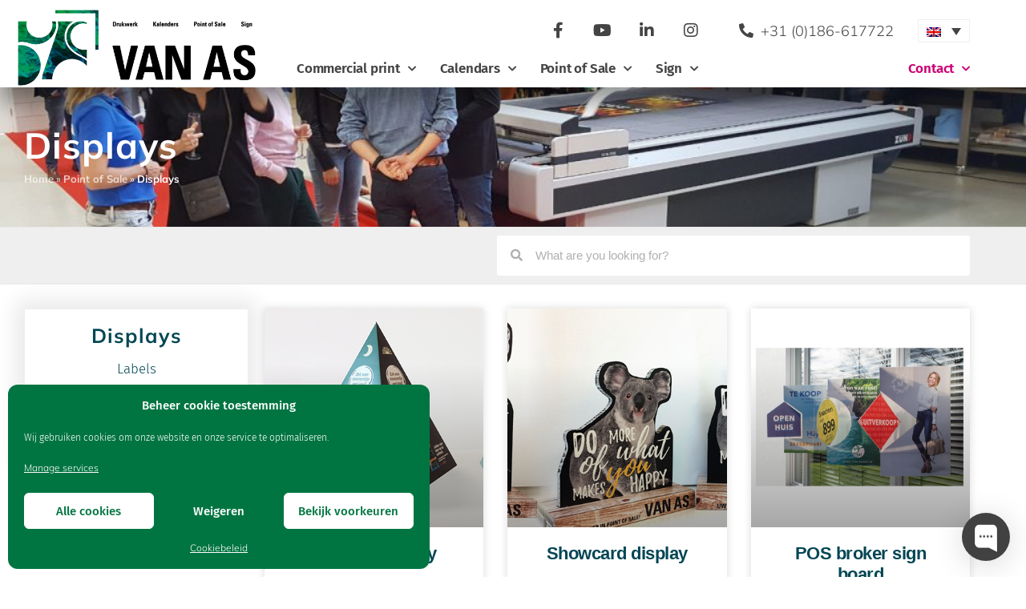

--- FILE ---
content_type: text/html; charset=UTF-8
request_url: https://vanas.nl/point-of-sale/displays?lang=en
body_size: 25634
content:
<!DOCTYPE html>
<html lang="en-US">
<head>
	<meta charset="UTF-8">
	<meta name='robots' content='index, follow, max-image-preview:large, max-snippet:-1, max-video-preview:-1' />
<link rel="alternate" hreflang="nl" href="https://vanas.nl/point-of-sale/displays" />
<link rel="alternate" hreflang="en" href="https://vanas.nl/point-of-sale/displays?lang=en" />
<link rel="alternate" hreflang="fr" href="https://vanas.nl/point-of-sale/displays?lang=fr" />
<link rel="alternate" hreflang="de" href="https://vanas.nl/point-of-sale-material-druckerei-van-as-2/displays?lang=de" />
<link rel="alternate" hreflang="x-default" href="https://vanas.nl/point-of-sale/displays" />
<meta name="viewport" content="width=device-width, initial-scale=1">
	<!-- This site is optimized with the Yoast SEO plugin v26.7 - https://yoast.com/wordpress/plugins/seo/ -->
	<title>Displays- VAN AS print</title>
<link data-rocket-preload as="style" href="https://fonts.googleapis.com/css?family=Fira%20Sans%3A100%2C100italic%2C200%2C200italic%2C300%2C300italic%2Cregular%2Citalic%2C500%2C500italic%2C600%2C600italic%2C700%2C700italic%2C800%2C800italic%2C900%2C900italic&#038;display=swap" rel="preload">
<link href="https://fonts.googleapis.com/css?family=Fira%20Sans%3A100%2C100italic%2C200%2C200italic%2C300%2C300italic%2Cregular%2Citalic%2C500%2C500italic%2C600%2C600italic%2C700%2C700italic%2C800%2C800italic%2C900%2C900italic&#038;display=swap" media="print" onload="this.media=&#039;all&#039;" rel="stylesheet">
<noscript data-wpr-hosted-gf-parameters=""><link rel="stylesheet" href="https://fonts.googleapis.com/css?family=Fira%20Sans%3A100%2C100italic%2C200%2C200italic%2C300%2C300italic%2Cregular%2Citalic%2C500%2C500italic%2C600%2C600italic%2C700%2C700italic%2C800%2C800italic%2C900%2C900italic&#038;display=swap"></noscript>
	<meta name="description" content="Creative solutions for all your displays in diverse sizes and materials ✓showcarddisplay ✓counterdisplay ✓lifesizedisplay" />
	<link rel="canonical" href="https://vanas.nl/point-of-sale/displays?lang=en" />
	<meta property="og:locale" content="en_US" />
	<meta property="og:type" content="article" />
	<meta property="og:title" content="Displays- VAN AS print" />
	<meta property="og:description" content="Creative solutions for all your displays in diverse sizes and materials ✓showcarddisplay ✓counterdisplay ✓lifesizedisplay" />
	<meta property="og:url" content="https://vanas.nl/point-of-sale/displays?lang=en" />
	<meta property="og:site_name" content="Drukkerij VAN AS" />
	<meta property="article:publisher" content="https://www.facebook.com/VANASprint" />
	<meta property="article:modified_time" content="2024-02-21T09:48:10+00:00" />
	<meta property="og:image" content="https://vanas.nl/wp-content/uploads/Displays.jpg" />
	<meta property="og:image:width" content="928" />
	<meta property="og:image:height" content="375" />
	<meta property="og:image:type" content="image/jpeg" />
	<meta name="twitter:card" content="summary_large_image" />
	<meta name="twitter:site" content="@vanas_print" />
	<meta name="twitter:label1" content="Est. reading time" />
	<meta name="twitter:data1" content="1 minute" />
	<script type="application/ld+json" class="yoast-schema-graph">{"@context":"https://schema.org","@graph":[{"@type":"WebPage","@id":"https://vanas.nl/point-of-sale/displays?lang=en","url":"https://vanas.nl/point-of-sale/displays?lang=en","name":"Displays- VAN AS print","isPartOf":{"@id":"https://vanas.nl/#website"},"primaryImageOfPage":{"@id":"https://vanas.nl/point-of-sale/displays?lang=en#primaryimage"},"image":{"@id":"https://vanas.nl/point-of-sale/displays?lang=en#primaryimage"},"thumbnailUrl":"https://vanas.nl/wp-content/uploads/Displays.jpg","datePublished":"2014-06-18T06:29:16+00:00","dateModified":"2024-02-21T09:48:10+00:00","description":"Creative solutions for all your displays in diverse sizes and materials ✓showcarddisplay ✓counterdisplay ✓lifesizedisplay","breadcrumb":{"@id":"https://vanas.nl/point-of-sale/displays?lang=en#breadcrumb"},"inLanguage":"en-US","potentialAction":[{"@type":"ReadAction","target":["https://vanas.nl/point-of-sale/displays?lang=en"]}]},{"@type":"ImageObject","inLanguage":"en-US","@id":"https://vanas.nl/point-of-sale/displays?lang=en#primaryimage","url":"https://vanas.nl/wp-content/uploads/Displays.jpg","contentUrl":"https://vanas.nl/wp-content/uploads/Displays.jpg","width":928,"height":375,"caption":"toonbankdisplays"},{"@type":"BreadcrumbList","@id":"https://vanas.nl/point-of-sale/displays?lang=en#breadcrumb","itemListElement":[{"@type":"ListItem","position":1,"name":"Home","item":"https://vanas.nl/?lang=en"},{"@type":"ListItem","position":2,"name":"Point of Sale","item":"https://vanas.nl/point-of-sale?lang=en"},{"@type":"ListItem","position":3,"name":"Displays"}]},{"@type":"WebSite","@id":"https://vanas.nl/#website","url":"https://vanas.nl/","name":"Drukkerij VAN AS","description":"","publisher":{"@id":"https://vanas.nl/#organization"},"potentialAction":[{"@type":"SearchAction","target":{"@type":"EntryPoint","urlTemplate":"https://vanas.nl/?s={search_term_string}"},"query-input":{"@type":"PropertyValueSpecification","valueRequired":true,"valueName":"search_term_string"}}],"inLanguage":"en-US"},{"@type":"Organization","@id":"https://vanas.nl/#organization","name":"VAN AS","url":"https://vanas.nl/","logo":{"@type":"ImageObject","inLanguage":"en-US","@id":"https://vanas.nl/#/schema/logo/image/","url":"https://vanas.nl/wp-content/uploads/nieuws_vanasprintsign.jpg","contentUrl":"https://vanas.nl/wp-content/uploads/nieuws_vanasprintsign.jpg","width":1280,"height":600,"caption":"VAN AS"},"image":{"@id":"https://vanas.nl/#/schema/logo/image/"},"sameAs":["https://www.facebook.com/VANASprint","https://x.com/vanas_print","https://instagram.com/vanas.print","https://www.linkedin.com/company/577210"]}]}</script>
	<!-- / Yoast SEO plugin. -->


<link href='https://fonts.gstatic.com' crossorigin rel='preconnect' />
<link href='https://fonts.googleapis.com' crossorigin rel='preconnect' />
<link rel="alternate" type="application/rss+xml" title="Drukkerij VAN AS &raquo; Feed" href="https://vanas.nl/feed?lang=en" />
<link rel="alternate" type="application/rss+xml" title="Drukkerij VAN AS &raquo; Comments Feed" href="https://vanas.nl/comments/feed?lang=en" />
<link rel="alternate" title="oEmbed (JSON)" type="application/json+oembed" href="https://vanas.nl/wp-json/oembed/1.0/embed?url=https%3A%2F%2Fvanas.nl%2Fpoint-of-sale%2Fdisplays%3Flang%3Den" />
<link rel="alternate" title="oEmbed (XML)" type="text/xml+oembed" href="https://vanas.nl/wp-json/oembed/1.0/embed?url=https%3A%2F%2Fvanas.nl%2Fpoint-of-sale%2Fdisplays%3Flang%3Den&#038;format=xml" />
<style id='wp-img-auto-sizes-contain-inline-css'>
img:is([sizes=auto i],[sizes^="auto," i]){contain-intrinsic-size:3000px 1500px}
/*# sourceURL=wp-img-auto-sizes-contain-inline-css */
</style>

<link rel='stylesheet' id='sbi_styles-css' href='https://vanas.nl/wp-content/plugins/instagram-feed/css/sbi-styles.min.css?ver=6.10.0' media='all' />
<link rel='stylesheet' id='fluentform-elementor-widget-css' href='https://vanas.nl/wp-content/plugins/fluentform/assets/css/fluent-forms-elementor-widget.css?ver=6.1.14' media='all' />
<style id='wp-emoji-styles-inline-css'>

	img.wp-smiley, img.emoji {
		display: inline !important;
		border: none !important;
		box-shadow: none !important;
		height: 1em !important;
		width: 1em !important;
		margin: 0 0.07em !important;
		vertical-align: -0.1em !important;
		background: none !important;
		padding: 0 !important;
	}
/*# sourceURL=wp-emoji-styles-inline-css */
</style>
<link rel='stylesheet' id='wp-block-library-css' href='https://vanas.nl/wp-includes/css/dist/block-library/style.min.css?ver=6.9' media='all' />
<style id='classic-theme-styles-inline-css'>
/*! This file is auto-generated */
.wp-block-button__link{color:#fff;background-color:#32373c;border-radius:9999px;box-shadow:none;text-decoration:none;padding:calc(.667em + 2px) calc(1.333em + 2px);font-size:1.125em}.wp-block-file__button{background:#32373c;color:#fff;text-decoration:none}
/*# sourceURL=/wp-includes/css/classic-themes.min.css */
</style>
<style id='global-styles-inline-css'>
:root{--wp--preset--aspect-ratio--square: 1;--wp--preset--aspect-ratio--4-3: 4/3;--wp--preset--aspect-ratio--3-4: 3/4;--wp--preset--aspect-ratio--3-2: 3/2;--wp--preset--aspect-ratio--2-3: 2/3;--wp--preset--aspect-ratio--16-9: 16/9;--wp--preset--aspect-ratio--9-16: 9/16;--wp--preset--color--black: #000000;--wp--preset--color--cyan-bluish-gray: #abb8c3;--wp--preset--color--white: #ffffff;--wp--preset--color--pale-pink: #f78da7;--wp--preset--color--vivid-red: #cf2e2e;--wp--preset--color--luminous-vivid-orange: #ff6900;--wp--preset--color--luminous-vivid-amber: #fcb900;--wp--preset--color--light-green-cyan: #7bdcb5;--wp--preset--color--vivid-green-cyan: #00d084;--wp--preset--color--pale-cyan-blue: #8ed1fc;--wp--preset--color--vivid-cyan-blue: #0693e3;--wp--preset--color--vivid-purple: #9b51e0;--wp--preset--color--contrast: var(--contrast);--wp--preset--color--contrast-2: var(--contrast-2);--wp--preset--color--contrast-3: var(--contrast-3);--wp--preset--color--base: var(--base);--wp--preset--color--base-2: var(--base-2);--wp--preset--color--base-3: var(--base-3);--wp--preset--color--accent: var(--accent);--wp--preset--gradient--vivid-cyan-blue-to-vivid-purple: linear-gradient(135deg,rgb(6,147,227) 0%,rgb(155,81,224) 100%);--wp--preset--gradient--light-green-cyan-to-vivid-green-cyan: linear-gradient(135deg,rgb(122,220,180) 0%,rgb(0,208,130) 100%);--wp--preset--gradient--luminous-vivid-amber-to-luminous-vivid-orange: linear-gradient(135deg,rgb(252,185,0) 0%,rgb(255,105,0) 100%);--wp--preset--gradient--luminous-vivid-orange-to-vivid-red: linear-gradient(135deg,rgb(255,105,0) 0%,rgb(207,46,46) 100%);--wp--preset--gradient--very-light-gray-to-cyan-bluish-gray: linear-gradient(135deg,rgb(238,238,238) 0%,rgb(169,184,195) 100%);--wp--preset--gradient--cool-to-warm-spectrum: linear-gradient(135deg,rgb(74,234,220) 0%,rgb(151,120,209) 20%,rgb(207,42,186) 40%,rgb(238,44,130) 60%,rgb(251,105,98) 80%,rgb(254,248,76) 100%);--wp--preset--gradient--blush-light-purple: linear-gradient(135deg,rgb(255,206,236) 0%,rgb(152,150,240) 100%);--wp--preset--gradient--blush-bordeaux: linear-gradient(135deg,rgb(254,205,165) 0%,rgb(254,45,45) 50%,rgb(107,0,62) 100%);--wp--preset--gradient--luminous-dusk: linear-gradient(135deg,rgb(255,203,112) 0%,rgb(199,81,192) 50%,rgb(65,88,208) 100%);--wp--preset--gradient--pale-ocean: linear-gradient(135deg,rgb(255,245,203) 0%,rgb(182,227,212) 50%,rgb(51,167,181) 100%);--wp--preset--gradient--electric-grass: linear-gradient(135deg,rgb(202,248,128) 0%,rgb(113,206,126) 100%);--wp--preset--gradient--midnight: linear-gradient(135deg,rgb(2,3,129) 0%,rgb(40,116,252) 100%);--wp--preset--font-size--small: 13px;--wp--preset--font-size--medium: 20px;--wp--preset--font-size--large: 36px;--wp--preset--font-size--x-large: 42px;--wp--preset--spacing--20: 0.44rem;--wp--preset--spacing--30: 0.67rem;--wp--preset--spacing--40: 1rem;--wp--preset--spacing--50: 1.5rem;--wp--preset--spacing--60: 2.25rem;--wp--preset--spacing--70: 3.38rem;--wp--preset--spacing--80: 5.06rem;--wp--preset--shadow--natural: 6px 6px 9px rgba(0, 0, 0, 0.2);--wp--preset--shadow--deep: 12px 12px 50px rgba(0, 0, 0, 0.4);--wp--preset--shadow--sharp: 6px 6px 0px rgba(0, 0, 0, 0.2);--wp--preset--shadow--outlined: 6px 6px 0px -3px rgb(255, 255, 255), 6px 6px rgb(0, 0, 0);--wp--preset--shadow--crisp: 6px 6px 0px rgb(0, 0, 0);}:where(.is-layout-flex){gap: 0.5em;}:where(.is-layout-grid){gap: 0.5em;}body .is-layout-flex{display: flex;}.is-layout-flex{flex-wrap: wrap;align-items: center;}.is-layout-flex > :is(*, div){margin: 0;}body .is-layout-grid{display: grid;}.is-layout-grid > :is(*, div){margin: 0;}:where(.wp-block-columns.is-layout-flex){gap: 2em;}:where(.wp-block-columns.is-layout-grid){gap: 2em;}:where(.wp-block-post-template.is-layout-flex){gap: 1.25em;}:where(.wp-block-post-template.is-layout-grid){gap: 1.25em;}.has-black-color{color: var(--wp--preset--color--black) !important;}.has-cyan-bluish-gray-color{color: var(--wp--preset--color--cyan-bluish-gray) !important;}.has-white-color{color: var(--wp--preset--color--white) !important;}.has-pale-pink-color{color: var(--wp--preset--color--pale-pink) !important;}.has-vivid-red-color{color: var(--wp--preset--color--vivid-red) !important;}.has-luminous-vivid-orange-color{color: var(--wp--preset--color--luminous-vivid-orange) !important;}.has-luminous-vivid-amber-color{color: var(--wp--preset--color--luminous-vivid-amber) !important;}.has-light-green-cyan-color{color: var(--wp--preset--color--light-green-cyan) !important;}.has-vivid-green-cyan-color{color: var(--wp--preset--color--vivid-green-cyan) !important;}.has-pale-cyan-blue-color{color: var(--wp--preset--color--pale-cyan-blue) !important;}.has-vivid-cyan-blue-color{color: var(--wp--preset--color--vivid-cyan-blue) !important;}.has-vivid-purple-color{color: var(--wp--preset--color--vivid-purple) !important;}.has-black-background-color{background-color: var(--wp--preset--color--black) !important;}.has-cyan-bluish-gray-background-color{background-color: var(--wp--preset--color--cyan-bluish-gray) !important;}.has-white-background-color{background-color: var(--wp--preset--color--white) !important;}.has-pale-pink-background-color{background-color: var(--wp--preset--color--pale-pink) !important;}.has-vivid-red-background-color{background-color: var(--wp--preset--color--vivid-red) !important;}.has-luminous-vivid-orange-background-color{background-color: var(--wp--preset--color--luminous-vivid-orange) !important;}.has-luminous-vivid-amber-background-color{background-color: var(--wp--preset--color--luminous-vivid-amber) !important;}.has-light-green-cyan-background-color{background-color: var(--wp--preset--color--light-green-cyan) !important;}.has-vivid-green-cyan-background-color{background-color: var(--wp--preset--color--vivid-green-cyan) !important;}.has-pale-cyan-blue-background-color{background-color: var(--wp--preset--color--pale-cyan-blue) !important;}.has-vivid-cyan-blue-background-color{background-color: var(--wp--preset--color--vivid-cyan-blue) !important;}.has-vivid-purple-background-color{background-color: var(--wp--preset--color--vivid-purple) !important;}.has-black-border-color{border-color: var(--wp--preset--color--black) !important;}.has-cyan-bluish-gray-border-color{border-color: var(--wp--preset--color--cyan-bluish-gray) !important;}.has-white-border-color{border-color: var(--wp--preset--color--white) !important;}.has-pale-pink-border-color{border-color: var(--wp--preset--color--pale-pink) !important;}.has-vivid-red-border-color{border-color: var(--wp--preset--color--vivid-red) !important;}.has-luminous-vivid-orange-border-color{border-color: var(--wp--preset--color--luminous-vivid-orange) !important;}.has-luminous-vivid-amber-border-color{border-color: var(--wp--preset--color--luminous-vivid-amber) !important;}.has-light-green-cyan-border-color{border-color: var(--wp--preset--color--light-green-cyan) !important;}.has-vivid-green-cyan-border-color{border-color: var(--wp--preset--color--vivid-green-cyan) !important;}.has-pale-cyan-blue-border-color{border-color: var(--wp--preset--color--pale-cyan-blue) !important;}.has-vivid-cyan-blue-border-color{border-color: var(--wp--preset--color--vivid-cyan-blue) !important;}.has-vivid-purple-border-color{border-color: var(--wp--preset--color--vivid-purple) !important;}.has-vivid-cyan-blue-to-vivid-purple-gradient-background{background: var(--wp--preset--gradient--vivid-cyan-blue-to-vivid-purple) !important;}.has-light-green-cyan-to-vivid-green-cyan-gradient-background{background: var(--wp--preset--gradient--light-green-cyan-to-vivid-green-cyan) !important;}.has-luminous-vivid-amber-to-luminous-vivid-orange-gradient-background{background: var(--wp--preset--gradient--luminous-vivid-amber-to-luminous-vivid-orange) !important;}.has-luminous-vivid-orange-to-vivid-red-gradient-background{background: var(--wp--preset--gradient--luminous-vivid-orange-to-vivid-red) !important;}.has-very-light-gray-to-cyan-bluish-gray-gradient-background{background: var(--wp--preset--gradient--very-light-gray-to-cyan-bluish-gray) !important;}.has-cool-to-warm-spectrum-gradient-background{background: var(--wp--preset--gradient--cool-to-warm-spectrum) !important;}.has-blush-light-purple-gradient-background{background: var(--wp--preset--gradient--blush-light-purple) !important;}.has-blush-bordeaux-gradient-background{background: var(--wp--preset--gradient--blush-bordeaux) !important;}.has-luminous-dusk-gradient-background{background: var(--wp--preset--gradient--luminous-dusk) !important;}.has-pale-ocean-gradient-background{background: var(--wp--preset--gradient--pale-ocean) !important;}.has-electric-grass-gradient-background{background: var(--wp--preset--gradient--electric-grass) !important;}.has-midnight-gradient-background{background: var(--wp--preset--gradient--midnight) !important;}.has-small-font-size{font-size: var(--wp--preset--font-size--small) !important;}.has-medium-font-size{font-size: var(--wp--preset--font-size--medium) !important;}.has-large-font-size{font-size: var(--wp--preset--font-size--large) !important;}.has-x-large-font-size{font-size: var(--wp--preset--font-size--x-large) !important;}
:where(.wp-block-post-template.is-layout-flex){gap: 1.25em;}:where(.wp-block-post-template.is-layout-grid){gap: 1.25em;}
:where(.wp-block-term-template.is-layout-flex){gap: 1.25em;}:where(.wp-block-term-template.is-layout-grid){gap: 1.25em;}
:where(.wp-block-columns.is-layout-flex){gap: 2em;}:where(.wp-block-columns.is-layout-grid){gap: 2em;}
:root :where(.wp-block-pullquote){font-size: 1.5em;line-height: 1.6;}
/*# sourceURL=global-styles-inline-css */
</style>
<link rel='stylesheet' id='wpml-legacy-dropdown-0-css' href='https://vanas.nl/wp-content/plugins/sitepress-multilingual-cms/templates/language-switchers/legacy-dropdown/style.min.css?ver=1' media='all' />
<style id='wpml-legacy-dropdown-0-inline-css'>
.wpml-ls-statics-shortcode_actions{background-color:#ffffff;}.wpml-ls-statics-shortcode_actions, .wpml-ls-statics-shortcode_actions .wpml-ls-sub-menu, .wpml-ls-statics-shortcode_actions a {border-color:#efefef;}.wpml-ls-statics-shortcode_actions a, .wpml-ls-statics-shortcode_actions .wpml-ls-sub-menu a, .wpml-ls-statics-shortcode_actions .wpml-ls-sub-menu a:link, .wpml-ls-statics-shortcode_actions li:not(.wpml-ls-current-language) .wpml-ls-link, .wpml-ls-statics-shortcode_actions li:not(.wpml-ls-current-language) .wpml-ls-link:link {color:#444444;background-color:#ffffff;}.wpml-ls-statics-shortcode_actions .wpml-ls-sub-menu a:hover,.wpml-ls-statics-shortcode_actions .wpml-ls-sub-menu a:focus, .wpml-ls-statics-shortcode_actions .wpml-ls-sub-menu a:link:hover, .wpml-ls-statics-shortcode_actions .wpml-ls-sub-menu a:link:focus {color:#000000;background-color:#eeeeee;}.wpml-ls-statics-shortcode_actions .wpml-ls-current-language > a {color:#444444;background-color:#ffffff;}.wpml-ls-statics-shortcode_actions .wpml-ls-current-language:hover>a, .wpml-ls-statics-shortcode_actions .wpml-ls-current-language>a:focus {color:#000000;background-color:#eeeeee;}
/*# sourceURL=wpml-legacy-dropdown-0-inline-css */
</style>
<link rel='stylesheet' id='cmplz-general-css' href='https://vanas.nl/wp-content/plugins/complianz-gdpr/assets/css/cookieblocker.min.css?ver=1765937523' media='all' />
<link rel='stylesheet' id='generate-style-grid-css' href='https://vanas.nl/wp-content/themes/generatepress/assets/css/unsemantic-grid.min.css?ver=3.6.1' media='all' />
<link rel='stylesheet' id='generate-style-css' href='https://vanas.nl/wp-content/themes/generatepress/assets/css/style.min.css?ver=3.6.1' media='all' />
<style id='generate-style-inline-css'>
body{background-color:#ffffff;color:#3a3a3a;}a{color:#000000;}a:hover, a:focus, a:active{color:#565656;}body .grid-container{max-width:1100px;}.wp-block-group__inner-container{max-width:1100px;margin-left:auto;margin-right:auto;}:root{--contrast:#222222;--contrast-2:#575760;--contrast-3:#b2b2be;--base:#f0f0f0;--base-2:#f7f8f9;--base-3:#ffffff;--accent:#1e73be;}:root .has-contrast-color{color:var(--contrast);}:root .has-contrast-background-color{background-color:var(--contrast);}:root .has-contrast-2-color{color:var(--contrast-2);}:root .has-contrast-2-background-color{background-color:var(--contrast-2);}:root .has-contrast-3-color{color:var(--contrast-3);}:root .has-contrast-3-background-color{background-color:var(--contrast-3);}:root .has-base-color{color:var(--base);}:root .has-base-background-color{background-color:var(--base);}:root .has-base-2-color{color:var(--base-2);}:root .has-base-2-background-color{background-color:var(--base-2);}:root .has-base-3-color{color:var(--base-3);}:root .has-base-3-background-color{background-color:var(--base-3);}:root .has-accent-color{color:var(--accent);}:root .has-accent-background-color{background-color:var(--accent);}body, button, input, select, textarea{font-family:"Fira Sans", sans-serif;font-weight:300;}body{line-height:1.5;}.entry-content > [class*="wp-block-"]:not(:last-child):not(.wp-block-heading){margin-bottom:1.5em;}.main-title{font-size:45px;}.main-navigation .main-nav ul ul li a{font-size:14px;}.sidebar .widget, .footer-widgets .widget{font-size:17px;}h1{font-weight:300;font-size:40px;}h2{font-weight:300;font-size:30px;}h3{font-size:20px;}h4{font-size:inherit;}h5{font-size:inherit;}@media (max-width:768px){.main-title{font-size:30px;}h1{font-size:30px;}h2{font-size:25px;}}.top-bar{background-color:#636363;color:#ffffff;}.top-bar a{color:#ffffff;}.top-bar a:hover{color:#303030;}.site-header{background-color:#ffffff;color:#3a3a3a;}.site-header a{color:#3a3a3a;}.main-title a,.main-title a:hover{color:#222222;}.site-description{color:#757575;}.main-navigation,.main-navigation ul ul{background-color:#222222;}.main-navigation .main-nav ul li a, .main-navigation .menu-toggle, .main-navigation .menu-bar-items{color:#ffffff;}.main-navigation .main-nav ul li:not([class*="current-menu-"]):hover > a, .main-navigation .main-nav ul li:not([class*="current-menu-"]):focus > a, .main-navigation .main-nav ul li.sfHover:not([class*="current-menu-"]) > a, .main-navigation .menu-bar-item:hover > a, .main-navigation .menu-bar-item.sfHover > a{color:#ffffff;background-color:#3f3f3f;}button.menu-toggle:hover,button.menu-toggle:focus,.main-navigation .mobile-bar-items a,.main-navigation .mobile-bar-items a:hover,.main-navigation .mobile-bar-items a:focus{color:#ffffff;}.main-navigation .main-nav ul li[class*="current-menu-"] > a{color:#ffffff;background-color:#3f3f3f;}.navigation-search input[type="search"],.navigation-search input[type="search"]:active, .navigation-search input[type="search"]:focus, .main-navigation .main-nav ul li.search-item.active > a, .main-navigation .menu-bar-items .search-item.active > a{color:#ffffff;background-color:#3f3f3f;}.main-navigation ul ul{background-color:#3f3f3f;}.main-navigation .main-nav ul ul li a{color:#ffffff;}.main-navigation .main-nav ul ul li:not([class*="current-menu-"]):hover > a,.main-navigation .main-nav ul ul li:not([class*="current-menu-"]):focus > a, .main-navigation .main-nav ul ul li.sfHover:not([class*="current-menu-"]) > a{color:#ffffff;background-color:#4f4f4f;}.main-navigation .main-nav ul ul li[class*="current-menu-"] > a{color:#ffffff;background-color:#4f4f4f;}.separate-containers .inside-article, .separate-containers .comments-area, .separate-containers .page-header, .one-container .container, .separate-containers .paging-navigation, .inside-page-header{background-color:#ffffff;}.entry-meta{color:#595959;}.entry-meta a{color:#595959;}.entry-meta a:hover{color:#1e73be;}.sidebar .widget{background-color:#ffffff;}.sidebar .widget .widget-title{color:#000000;}.footer-widgets{background-color:#ffffff;}.footer-widgets .widget-title{color:#000000;}.site-info{color:#ffffff;background-color:#222222;}.site-info a{color:#ffffff;}.site-info a:hover{color:#606060;}.footer-bar .widget_nav_menu .current-menu-item a{color:#606060;}input[type="text"],input[type="email"],input[type="url"],input[type="password"],input[type="search"],input[type="tel"],input[type="number"],textarea,select{color:#666666;background-color:#fafafa;border-color:#cccccc;}input[type="text"]:focus,input[type="email"]:focus,input[type="url"]:focus,input[type="password"]:focus,input[type="search"]:focus,input[type="tel"]:focus,input[type="number"]:focus,textarea:focus,select:focus{color:#666666;background-color:#ffffff;border-color:#bfbfbf;}button,html input[type="button"],input[type="reset"],input[type="submit"],a.button,a.wp-block-button__link:not(.has-background){color:#ffffff;background-color:#666666;}button:hover,html input[type="button"]:hover,input[type="reset"]:hover,input[type="submit"]:hover,a.button:hover,button:focus,html input[type="button"]:focus,input[type="reset"]:focus,input[type="submit"]:focus,a.button:focus,a.wp-block-button__link:not(.has-background):active,a.wp-block-button__link:not(.has-background):focus,a.wp-block-button__link:not(.has-background):hover{color:#ffffff;background-color:#3f3f3f;}a.generate-back-to-top{background-color:rgba( 0,0,0,0.4 );color:#ffffff;}a.generate-back-to-top:hover,a.generate-back-to-top:focus{background-color:rgba( 0,0,0,0.6 );color:#ffffff;}:root{--gp-search-modal-bg-color:var(--base-3);--gp-search-modal-text-color:var(--contrast);--gp-search-modal-overlay-bg-color:rgba(0,0,0,0.2);}@media (max-width:768px){.main-navigation .menu-bar-item:hover > a, .main-navigation .menu-bar-item.sfHover > a{background:none;color:#ffffff;}}.inside-top-bar{padding:10px;}.inside-header{padding:40px;}.site-main .wp-block-group__inner-container{padding:40px;}.entry-content .alignwide, body:not(.no-sidebar) .entry-content .alignfull{margin-left:-40px;width:calc(100% + 80px);max-width:calc(100% + 80px);}.rtl .menu-item-has-children .dropdown-menu-toggle{padding-left:20px;}.rtl .main-navigation .main-nav ul li.menu-item-has-children > a{padding-right:20px;}.site-info{padding:20px;}@media (max-width:768px){.separate-containers .inside-article, .separate-containers .comments-area, .separate-containers .page-header, .separate-containers .paging-navigation, .one-container .site-content, .inside-page-header{padding:30px;}.site-main .wp-block-group__inner-container{padding:30px;}.site-info{padding-right:10px;padding-left:10px;}.entry-content .alignwide, body:not(.no-sidebar) .entry-content .alignfull{margin-left:-30px;width:calc(100% + 60px);max-width:calc(100% + 60px);}}.one-container .sidebar .widget{padding:0px;}@media (max-width:768px){.main-navigation .menu-toggle,.main-navigation .mobile-bar-items,.sidebar-nav-mobile:not(#sticky-placeholder){display:block;}.main-navigation ul,.gen-sidebar-nav{display:none;}[class*="nav-float-"] .site-header .inside-header > *{float:none;clear:both;}}
.dynamic-author-image-rounded{border-radius:100%;}.dynamic-featured-image, .dynamic-author-image{vertical-align:middle;}.one-container.blog .dynamic-content-template:not(:last-child), .one-container.archive .dynamic-content-template:not(:last-child){padding-bottom:0px;}.dynamic-entry-excerpt > p:last-child{margin-bottom:0px;}
/*# sourceURL=generate-style-inline-css */
</style>
<link rel='stylesheet' id='generate-mobile-style-css' href='https://vanas.nl/wp-content/themes/generatepress/assets/css/mobile.min.css?ver=3.6.1' media='all' />
<link rel='stylesheet' id='generate-font-icons-css' href='https://vanas.nl/wp-content/themes/generatepress/assets/css/components/font-icons.min.css?ver=3.6.1' media='all' />
<link rel='stylesheet' id='font-awesome-css' href='https://vanas.nl/wp-content/plugins/elementor/assets/lib/font-awesome/css/font-awesome.min.css?ver=4.7.0' media='all' />
<link rel='stylesheet' id='generate-child-css' href='https://vanas.nl/wp-content/themes/VanWijkOnline%20Child/style.css?ver=1629713986' media='all' />
<link rel='stylesheet' id='elementor-frontend-css' href='https://vanas.nl/wp-content/plugins/elementor/assets/css/frontend.min.css?ver=3.34.1' media='all' />
<style id='elementor-frontend-inline-css'>
.elementor-9190 .elementor-element.elementor-element-228acf65:not(.elementor-motion-effects-element-type-background), .elementor-9190 .elementor-element.elementor-element-228acf65 > .elementor-motion-effects-container > .elementor-motion-effects-layer{background-image:url("https://vanas.nl/wp-content/uploads/Van_Aa_Print_en_Sign-5-1024x614-1.jpg");}
/*# sourceURL=elementor-frontend-inline-css */
</style>
<link rel='stylesheet' id='widget-image-css' href='https://vanas.nl/wp-content/plugins/elementor/assets/css/widget-image.min.css?ver=3.34.1' media='all' />
<link rel='stylesheet' id='widget-social-icons-css' href='https://vanas.nl/wp-content/plugins/elementor/assets/css/widget-social-icons.min.css?ver=3.34.1' media='all' />
<link rel='stylesheet' id='e-apple-webkit-css' href='https://vanas.nl/wp-content/plugins/elementor/assets/css/conditionals/apple-webkit.min.css?ver=3.34.1' media='all' />
<link rel='stylesheet' id='widget-icon-list-css' href='https://vanas.nl/wp-content/plugins/elementor/assets/css/widget-icon-list.min.css?ver=3.34.1' media='all' />
<link rel='stylesheet' id='widget-nav-menu-css' href='https://vanas.nl/wp-content/plugins/elementor-pro/assets/css/widget-nav-menu.min.css?ver=3.34.0' media='all' />
<link rel='stylesheet' id='e-sticky-css' href='https://vanas.nl/wp-content/plugins/elementor-pro/assets/css/modules/sticky.min.css?ver=3.34.0' media='all' />
<link rel='stylesheet' id='widget-heading-css' href='https://vanas.nl/wp-content/plugins/elementor/assets/css/widget-heading.min.css?ver=3.34.1' media='all' />
<link rel='stylesheet' id='widget-social-css' href='https://vanas.nl/wp-content/plugins/elementor-pro/assets/css/widget-social.min.css?ver=3.34.0' media='all' />
<link rel='stylesheet' id='widget-breadcrumbs-css' href='https://vanas.nl/wp-content/plugins/elementor-pro/assets/css/widget-breadcrumbs.min.css?ver=3.34.0' media='all' />
<link rel='stylesheet' id='widget-search-form-css' href='https://vanas.nl/wp-content/plugins/elementor-pro/assets/css/widget-search-form.min.css?ver=3.34.0' media='all' />
<link rel='stylesheet' id='elementor-icons-shared-0-css' href='https://vanas.nl/wp-content/plugins/elementor/assets/lib/font-awesome/css/fontawesome.min.css?ver=5.15.3' media='all' />
<link rel='stylesheet' id='elementor-icons-fa-solid-css' href='https://vanas.nl/wp-content/plugins/elementor/assets/lib/font-awesome/css/solid.min.css?ver=5.15.3' media='all' />
<link rel='stylesheet' id='widget-posts-css' href='https://vanas.nl/wp-content/plugins/elementor-pro/assets/css/widget-posts.min.css?ver=3.34.0' media='all' />
<link rel='stylesheet' id='elementor-icons-css' href='https://vanas.nl/wp-content/plugins/elementor/assets/lib/eicons/css/elementor-icons.min.css?ver=5.45.0' media='all' />
<link rel='stylesheet' id='elementor-post-9507-css' href='https://vanas.nl/wp-content/uploads/elementor/css/post-9507.css?ver=1768529571' media='all' />
<link rel='stylesheet' id='font-awesome-5-all-css' href='https://vanas.nl/wp-content/plugins/elementor/assets/lib/font-awesome/css/all.min.css?ver=3.34.1' media='all' />
<link rel='stylesheet' id='font-awesome-4-shim-css' href='https://vanas.nl/wp-content/plugins/elementor/assets/lib/font-awesome/css/v4-shims.min.css?ver=3.34.1' media='all' />
<link rel='stylesheet' id='sbistyles-css' href='https://vanas.nl/wp-content/plugins/instagram-feed/css/sbi-styles.min.css?ver=6.10.0' media='all' />
<link rel='stylesheet' id='elementor-post-7855-css' href='https://vanas.nl/wp-content/uploads/elementor/css/post-7855.css?ver=1768541082' media='all' />
<link rel='stylesheet' id='elementor-post-7848-css' href='https://vanas.nl/wp-content/uploads/elementor/css/post-7848.css?ver=1768541082' media='all' />
<link rel='stylesheet' id='elementor-post-9190-css' href='https://vanas.nl/wp-content/uploads/elementor/css/post-9190.css?ver=1768542799' media='all' />
<link rel='stylesheet' id='elementor-gf-local-roboto-css' href='https://vanas.nl/wp-content/uploads/elementor/google-fonts/css/roboto.css?ver=1742218297' media='all' />
<link rel='stylesheet' id='elementor-gf-local-robotoslab-css' href='https://vanas.nl/wp-content/uploads/elementor/google-fonts/css/robotoslab.css?ver=1742218300' media='all' />
<link rel='stylesheet' id='elementor-gf-local-mulish-css' href='https://vanas.nl/wp-content/uploads/elementor/google-fonts/css/mulish.css?ver=1742218304' media='all' />
<link rel='stylesheet' id='elementor-gf-local-firasans-css' href='https://vanas.nl/wp-content/uploads/elementor/google-fonts/css/firasans.css?ver=1742218309' media='all' />
<link rel='stylesheet' id='elementor-icons-fa-brands-css' href='https://vanas.nl/wp-content/plugins/elementor/assets/lib/font-awesome/css/brands.min.css?ver=5.15.3' media='all' />
<script src="https://vanas.nl/wp-content/plugins/sitepress-multilingual-cms/templates/language-switchers/legacy-dropdown/script.min.js?ver=1" id="wpml-legacy-dropdown-0-js"></script>
<script src="https://vanas.nl/wp-includes/js/jquery/jquery.min.js?ver=3.7.1" id="jquery-core-js"></script>
<script src="https://vanas.nl/wp-includes/js/jquery/jquery-migrate.min.js?ver=3.4.1" id="jquery-migrate-js"></script>
<script src="https://vanas.nl/wp-content/plugins/elementor/assets/lib/font-awesome/js/v4-shims.min.js?ver=3.34.1" id="font-awesome-4-shim-js"></script>
<link rel="https://api.w.org/" href="https://vanas.nl/wp-json/" /><link rel="alternate" title="JSON" type="application/json" href="https://vanas.nl/wp-json/wp/v2/pages/4854" /><link rel="EditURI" type="application/rsd+xml" title="RSD" href="https://vanas.nl/xmlrpc.php?rsd" />
<meta name="generator" content="WordPress 6.9" />
<link rel='shortlink' href='https://vanas.nl/?p=4854&#038;lang=en' />
<meta name="generator" content="WPML ver:4.8.6 stt:38,1,4,3;" />
<!-- start Simple Custom CSS and JS -->
<meta name="google-site-verification" content="J9SUh3LrHCj2zXmYdesUnWuUS5z1I7_mCz1eURJqXh4" /><!-- end Simple Custom CSS and JS -->

<!--BEGIN: TRACKING CODE MANAGER (v2.5.0) BY INTELLYWP.COM IN HEAD//-->
<meta name="google-site-verification" content="5YftDk6LK3sfyyXKphaUpKq5eBmZfeg78aZD3VCpLcs" />
<!--END: https://wordpress.org/plugins/tracking-code-manager IN HEAD//-->			<style>.cmplz-hidden {
					display: none !important;
				}</style><meta name="generator" content="Elementor 3.34.1; features: additional_custom_breakpoints; settings: css_print_method-external, google_font-enabled, font_display-auto">
			<style>
				.e-con.e-parent:nth-of-type(n+4):not(.e-lazyloaded):not(.e-no-lazyload),
				.e-con.e-parent:nth-of-type(n+4):not(.e-lazyloaded):not(.e-no-lazyload) * {
					background-image: none !important;
				}
				@media screen and (max-height: 1024px) {
					.e-con.e-parent:nth-of-type(n+3):not(.e-lazyloaded):not(.e-no-lazyload),
					.e-con.e-parent:nth-of-type(n+3):not(.e-lazyloaded):not(.e-no-lazyload) * {
						background-image: none !important;
					}
				}
				@media screen and (max-height: 640px) {
					.e-con.e-parent:nth-of-type(n+2):not(.e-lazyloaded):not(.e-no-lazyload),
					.e-con.e-parent:nth-of-type(n+2):not(.e-lazyloaded):not(.e-no-lazyload) * {
						background-image: none !important;
					}
				}
			</style>
			<!-- Google Tag Manager -->
<script>(function(w,d,s,l,i){w[l]=w[l]||[];w[l].push({'gtm.start':
new Date().getTime(),event:'gtm.js'});var f=d.getElementsByTagName(s)[0],
j=d.createElement(s),dl=l!='dataLayer'?'&l='+l:'';j.async=true;j.src=
'https://www.googletagmanager.com/gtm.js?id='+i+dl;f.parentNode.insertBefore(j,f);
})(window,document,'script','dataLayer','GTM-57D2BFK');</script>
<!-- End Google Tag Manager --><!-- Begin of Chaport Live Chat code -->
<script type="text/javascript">
(function(w,d,v3){
w.chaportConfig = {
appId : '63cf916aa527b653a0cbe28c'
};

if(w.chaport)return;v3=w.chaport={};v3._q=[];v3._l={};v3.q=function(){v3._q.push(arguments)};v3.on=function(e,fn){if(!v3._l[e])v3._l[e]=[];v3._l[e].push(fn)};var s=d.createElement('script');s.type='text/javascript';s.async=true;s.src='https://app.chaport.com/javascripts/insert.js';var ss=d.getElementsByTagName('script')[0];ss.parentNode.insertBefore(s,ss)})(window, document);
</script>
<!-- End of Chaport Live Chat code --><link rel="icon" href="https://vanas.nl/wp-content/uploads/cropped-logoVANAS_2016_4srten_green-32x32.jpg" sizes="32x32" />
<link rel="icon" href="https://vanas.nl/wp-content/uploads/cropped-logoVANAS_2016_4srten_green-192x192.jpg" sizes="192x192" />
<link rel="apple-touch-icon" href="https://vanas.nl/wp-content/uploads/cropped-logoVANAS_2016_4srten_green-180x180.jpg" />
<meta name="msapplication-TileImage" content="https://vanas.nl/wp-content/uploads/cropped-logoVANAS_2016_4srten_green-270x270.jpg" />
		<style id="wp-custom-css">
			.generate-page-header,
.page-header-image,
.page-header-image-single,
.entry-header {
    display: none;
}

h1,h2,h3,h4,p,span,a {
	font-family: "Mulish";
}

.elementor-heading-title, .elementor-size-default {
	font-family: "Mulish" !important;
}

.pagina-content h2, h3, h4, h5, h6 {
	color: #024654;
	font-family: "Muli";
	font-weight: bold;
	font-size: 25px;
}

.pagina-content a {
	color: #024654;
	font-weight: 700;
	text-decoration: underline;
}

.language-switcher {
    max-width: 75px !important;
	  margin-right: 10px !important;
}


img.swiper-slide-image  {
	height: 350px;
	width: auto;
}

.page-parent .elementor-nav-menu__align-center {
	text-align: center;
}

.contact-menu-item a.has-submenu {
	color: #cb0074 !important;
}


@media screen and (max-width: 500px) {
	.swiper-slide-image  {
	height: 150px !important;
}
}

#wrapper {
	background-color: none !important;
}
.menu-badge {
	font-size: 9px;
	margin-left: 4px;
	position: relative;
	top: -10px;
	margin-bottom: 0px;
	color: #ffffff;
	background-color: #024654;
	padding: 3px 4px;
	border-radius: 3px;
	line-height: 1.5em;
}

@media screen and (max-width: 750px) {
	#cc-window.cc-floating {
		margin-bottom: 45px;
	}
}
p a {
  font-weight: bold;
  text-decoration: underline;
}		</style>
		<meta name="generator" content="WP Rocket 3.20.3" data-wpr-features="wpr_preload_links wpr_desktop" /></head>

<body data-cmplz=2 class="wp-singular page-template-default page page-id-4854 page-parent page-child parent-pageid-4760 wp-custom-logo wp-embed-responsive wp-theme-generatepress wp-child-theme-VanWijkOnlineChild right-sidebar nav-below-header separate-containers fluid-header active-footer-widgets-3 nav-aligned-left header-aligned-left dropdown-hover featured-image-active elementor-default elementor-template-full-width elementor-kit-9507 elementor-page-9190 full-width-content" itemtype="https://schema.org/WebPage" itemscope>
	
<!--BEGIN: TRACKING CODE MANAGER (v2.5.0) BY INTELLYWP.COM IN BODY//-->
<script type="text/javascript">var _paq = _paq || [];_paq.push(['trackPageView']);_paq.push(['enableLinkTracking']);_paq.push(['enableHeartBeatTimer', 10]);(function() {var u="//tracker.leadexpress.nl/";_paq.push(['setTrackerUrl', u+'piwik.php']); _paq.push(['setSiteId', 427]); var d=document, g=d.createElement('script'),s=d.getElementsByTagName('script')[0]; g.type='text/javascript'; g.async=true; g.defer=true; g.src=u+'piwik.js'; s.parentNode.insertBefore(g,s);})(); </script> <noscript><p><img src="//tracker.leadexpress.nl/piwik.php?idsite=427" style="border:0" alt="" /></p></noscript><!-- End LeadExpress Code -->
<!--END: https://wordpress.org/plugins/tracking-code-manager IN BODY//--><!-- Google Tag Manager (noscript) -->
<noscript><iframe src="https://www.googletagmanager.com/ns.html?id=GTM-57D2BFK"
height="0" width="0" style="display:none;visibility:hidden"></iframe></noscript>
<!-- End Google Tag Manager (noscript) --><a class="screen-reader-text skip-link" href="#content" title="Skip to content">Skip to content</a>		<header data-rocket-location-hash="7f00db9bffc69b26e3a01ef3b15b68d0" data-elementor-type="header" data-elementor-id="7855" class="elementor elementor-7855 elementor-6863 elementor-location-header" data-elementor-post-type="elementor_library">
					<section class="elementor-section elementor-top-section elementor-element elementor-element-afe3ffc elementor-section-content-bottom elementor-section-boxed elementor-section-height-default elementor-section-height-default" data-id="afe3ffc" data-element_type="section" data-settings="{&quot;background_background&quot;:&quot;classic&quot;,&quot;sticky&quot;:&quot;top&quot;,&quot;sticky_on&quot;:[&quot;desktop&quot;,&quot;tablet&quot;,&quot;mobile&quot;],&quot;sticky_offset&quot;:0,&quot;sticky_effects_offset&quot;:0,&quot;sticky_anchor_link_offset&quot;:0}">
						<div data-rocket-location-hash="0b3376bad69c5a64f5d59c7096455786" class="elementor-container elementor-column-gap-no">
					<div class="elementor-column elementor-col-50 elementor-top-column elementor-element elementor-element-611d20c" data-id="611d20c" data-element_type="column">
			<div class="elementor-widget-wrap elementor-element-populated">
						<div class="elementor-element elementor-element-c499e61 elementor-widget elementor-widget-theme-site-logo elementor-widget-image" data-id="c499e61" data-element_type="widget" data-widget_type="theme-site-logo.default">
				<div class="elementor-widget-container">
											<a href="https://vanas.nl/?lang=en">
			<img fetchpriority="high" width="2200" height="723" src="https://vanas.nl/wp-content/uploads/logoVANAS_2016_4srten_green.jpg" class="attachment-full size-full wp-image-6866" alt="" srcset="https://vanas.nl/wp-content/uploads/logoVANAS_2016_4srten_green.jpg 2200w, https://vanas.nl/wp-content/uploads/logoVANAS_2016_4srten_green-768x252.jpg 768w" sizes="(max-width: 2200px) 100vw, 2200px" />				</a>
											</div>
				</div>
					</div>
		</div>
				<div class="elementor-column elementor-col-50 elementor-top-column elementor-element elementor-element-23eb677" data-id="23eb677" data-element_type="column">
			<div class="elementor-widget-wrap elementor-element-populated">
						<section class="elementor-section elementor-inner-section elementor-element elementor-element-ded9648 elementor-section-full_width elementor-section-height-default elementor-section-height-default" data-id="ded9648" data-element_type="section">
						<div class="elementor-container elementor-column-gap-no">
					<div class="elementor-column elementor-col-100 elementor-inner-column elementor-element elementor-element-170c5b2" data-id="170c5b2" data-element_type="column">
			<div class="elementor-widget-wrap elementor-element-populated">
						<div class="elementor-element elementor-element-240ae6f elementor-widget__width-auto elementor-hidden-phone elementor-shape-rounded elementor-grid-0 e-grid-align-center elementor-widget elementor-widget-social-icons" data-id="240ae6f" data-element_type="widget" data-widget_type="social-icons.default">
				<div class="elementor-widget-container">
							<div class="elementor-social-icons-wrapper elementor-grid" role="list">
							<span class="elementor-grid-item" role="listitem">
					<a class="elementor-icon elementor-social-icon elementor-social-icon-facebook-f elementor-repeater-item-2a390ac" href="https://www.facebook.com/VANASprint" target="_blank">
						<span class="elementor-screen-only">Facebook-f</span>
						<i aria-hidden="true" class="fab fa-facebook-f"></i>					</a>
				</span>
							<span class="elementor-grid-item" role="listitem">
					<a class="elementor-icon elementor-social-icon elementor-social-icon-youtube elementor-repeater-item-3226c1e" href="https://www.youtube.com/channel/UC5kMTv7WflntxFVt1EAYFiw" target="_blank">
						<span class="elementor-screen-only">Youtube</span>
						<i aria-hidden="true" class="fab fa-youtube"></i>					</a>
				</span>
							<span class="elementor-grid-item" role="listitem">
					<a class="elementor-icon elementor-social-icon elementor-social-icon-linkedin-in elementor-repeater-item-219b817" href="https://linkedin.com/company/577210" target="_blank">
						<span class="elementor-screen-only">Linkedin-in</span>
						<i aria-hidden="true" class="fab fa-linkedin-in"></i>					</a>
				</span>
							<span class="elementor-grid-item" role="listitem">
					<a class="elementor-icon elementor-social-icon elementor-social-icon-instagram elementor-repeater-item-0109a69" href="https://instagram.com/vanas.print/" target="_blank">
						<span class="elementor-screen-only">Instagram</span>
						<i aria-hidden="true" class="fab fa-instagram"></i>					</a>
				</span>
					</div>
						</div>
				</div>
				<div class="elementor-element elementor-element-1ba2172 elementor-widget__width-auto elementor-icon-list--layout-traditional elementor-list-item-link-full_width elementor-widget elementor-widget-icon-list" data-id="1ba2172" data-element_type="widget" data-widget_type="icon-list.default">
				<div class="elementor-widget-container">
							<ul class="elementor-icon-list-items">
							<li class="elementor-icon-list-item">
											<a href="tel:+310186617722">

												<span class="elementor-icon-list-icon">
							<i aria-hidden="true" class="fas fa-phone-alt"></i>						</span>
										<span class="elementor-icon-list-text">+31 (0)186-617722</span>
											</a>
									</li>
						</ul>
						</div>
				</div>
				<div class="elementor-element elementor-element-afbe362 elementor-widget__width-auto language-switcher elementor-widget elementor-widget-shortcode" data-id="afbe362" data-element_type="widget" data-widget_type="shortcode.default">
				<div class="elementor-widget-container">
							<div class="elementor-shortcode">
<div
	 class="wpml-ls-statics-shortcode_actions wpml-ls wpml-ls-legacy-dropdown js-wpml-ls-legacy-dropdown" id="lang_sel">
	<ul role="menu">

		<li role="none" tabindex="0" class="wpml-ls-slot-shortcode_actions wpml-ls-item wpml-ls-item-en wpml-ls-current-language wpml-ls-item-legacy-dropdown">
			<a href="#" class="js-wpml-ls-item-toggle wpml-ls-item-toggle lang_sel_sel icl-en" role="menuitem" title="Switch to English">
                                                    <img
            class="wpml-ls-flag iclflag"
            src="https://vanas.nl/wp-content/plugins/sitepress-multilingual-cms/res/flags/en.png"
            alt="English"
            width=18
            height=12
    /></a>

			<ul class="wpml-ls-sub-menu" role="menu">
				
					<li class="icl-nl wpml-ls-slot-shortcode_actions wpml-ls-item wpml-ls-item-nl wpml-ls-first-item" role="none">
						<a href="https://vanas.nl/point-of-sale/displays" class="wpml-ls-link" role="menuitem" aria-label="Switch to Dutch" title="Switch to Dutch">
                                                                <img
            class="wpml-ls-flag iclflag"
            src="https://vanas.nl/wp-content/plugins/sitepress-multilingual-cms/res/flags/nl.png"
            alt="Dutch"
            width=18
            height=12
    /></a>
					</li>

				
					<li class="icl-fr wpml-ls-slot-shortcode_actions wpml-ls-item wpml-ls-item-fr" role="none">
						<a href="https://vanas.nl/point-of-sale/displays?lang=fr" class="wpml-ls-link" role="menuitem" aria-label="Switch to French" title="Switch to French">
                                                                <img
            class="wpml-ls-flag iclflag"
            src="https://vanas.nl/wp-content/plugins/sitepress-multilingual-cms/res/flags/fr.png"
            alt="French"
            width=18
            height=12
    /></a>
					</li>

				
					<li class="icl-de wpml-ls-slot-shortcode_actions wpml-ls-item wpml-ls-item-de wpml-ls-last-item" role="none">
						<a href="https://vanas.nl/point-of-sale-material-druckerei-van-as-2/displays?lang=de" class="wpml-ls-link" role="menuitem" aria-label="Switch to German" title="Switch to German">
                                                                <img
            class="wpml-ls-flag iclflag"
            src="https://vanas.nl/wp-content/plugins/sitepress-multilingual-cms/res/flags/de.png"
            alt="German"
            width=18
            height=12
    /></a>
					</li>

							</ul>

		</li>

	</ul>
</div>
</div>
						</div>
				</div>
				<div class="elementor-element elementor-element-b376170 elementor-nav-menu__align-end elementor-nav-menu--stretch elementor-nav-menu__text-align-center elementor-widget-tablet__width-auto elementor-hidden-desktop elementor-hidden-phone elementor-nav-menu--dropdown-tablet elementor-nav-menu--toggle elementor-nav-menu--burger elementor-widget elementor-widget-nav-menu" data-id="b376170" data-element_type="widget" data-settings="{&quot;full_width&quot;:&quot;stretch&quot;,&quot;submenu_icon&quot;:{&quot;value&quot;:&quot;&lt;i class=\&quot;fas fa-chevron-down\&quot; aria-hidden=\&quot;true\&quot;&gt;&lt;\/i&gt;&quot;,&quot;library&quot;:&quot;fa-solid&quot;},&quot;layout&quot;:&quot;horizontal&quot;,&quot;toggle&quot;:&quot;burger&quot;}" data-widget_type="nav-menu.default">
				<div class="elementor-widget-container">
								<nav aria-label="Menu" class="elementor-nav-menu--main elementor-nav-menu__container elementor-nav-menu--layout-horizontal e--pointer-text e--animation-none">
				<ul id="menu-1-b376170" class="elementor-nav-menu"><li class="menu-item menu-item-type-post_type menu-item-object-page menu-item-9125"><a href="https://vanas.nl/calendars/desk-calendar/q400-bureaukalender?lang=en" class="elementor-item">Q400 desk calendar</a></li>
<li class="menu-item menu-item-type-post_type menu-item-object-page menu-item-9124"><a href="https://vanas.nl/calendars/desk-calendar/q414-bureaukalender?lang=en" class="elementor-item">Q414 desk calendar</a></li>
<li class="menu-item menu-item-type-post_type menu-item-object-page menu-item-9123"><a href="https://vanas.nl/calendars/desk-calendar/q460-bureaulegger?lang=en" class="elementor-item">Q460 desk pad</a></li>
</ul>			</nav>
					<div class="elementor-menu-toggle" role="button" tabindex="0" aria-label="Menu Toggle" aria-expanded="false">
			<i aria-hidden="true" role="presentation" class="elementor-menu-toggle__icon--open eicon-menu-bar"></i><i aria-hidden="true" role="presentation" class="elementor-menu-toggle__icon--close eicon-close"></i>		</div>
					<nav class="elementor-nav-menu--dropdown elementor-nav-menu__container" aria-hidden="true">
				<ul id="menu-2-b376170" class="elementor-nav-menu"><li class="menu-item menu-item-type-post_type menu-item-object-page menu-item-9125"><a href="https://vanas.nl/calendars/desk-calendar/q400-bureaukalender?lang=en" class="elementor-item" tabindex="-1">Q400 desk calendar</a></li>
<li class="menu-item menu-item-type-post_type menu-item-object-page menu-item-9124"><a href="https://vanas.nl/calendars/desk-calendar/q414-bureaukalender?lang=en" class="elementor-item" tabindex="-1">Q414 desk calendar</a></li>
<li class="menu-item menu-item-type-post_type menu-item-object-page menu-item-9123"><a href="https://vanas.nl/calendars/desk-calendar/q460-bureaulegger?lang=en" class="elementor-item" tabindex="-1">Q460 desk pad</a></li>
</ul>			</nav>
						</div>
				</div>
					</div>
		</div>
					</div>
		</section>
				<div class="elementor-element elementor-element-dd2f06b elementor-nav-menu__align-end elementor-nav-menu--stretch elementor-nav-menu__text-align-center elementor-hidden-tablet elementor-hidden-desktop elementor-nav-menu--dropdown-tablet elementor-nav-menu--toggle elementor-nav-menu--burger elementor-widget elementor-widget-nav-menu" data-id="dd2f06b" data-element_type="widget" data-settings="{&quot;full_width&quot;:&quot;stretch&quot;,&quot;submenu_icon&quot;:{&quot;value&quot;:&quot;&lt;i class=\&quot;fas fa-chevron-down\&quot; aria-hidden=\&quot;true\&quot;&gt;&lt;\/i&gt;&quot;,&quot;library&quot;:&quot;fa-solid&quot;},&quot;layout&quot;:&quot;horizontal&quot;,&quot;toggle&quot;:&quot;burger&quot;}" data-widget_type="nav-menu.default">
				<div class="elementor-widget-container">
								<nav aria-label="Menu" class="elementor-nav-menu--main elementor-nav-menu__container elementor-nav-menu--layout-horizontal e--pointer-text e--animation-none">
				<ul id="menu-1-dd2f06b" class="elementor-nav-menu"><li class="menu-item menu-item-type-post_type menu-item-object-page menu-item-9125"><a href="https://vanas.nl/calendars/desk-calendar/q400-bureaukalender?lang=en" class="elementor-item">Q400 desk calendar</a></li>
<li class="menu-item menu-item-type-post_type menu-item-object-page menu-item-9124"><a href="https://vanas.nl/calendars/desk-calendar/q414-bureaukalender?lang=en" class="elementor-item">Q414 desk calendar</a></li>
<li class="menu-item menu-item-type-post_type menu-item-object-page menu-item-9123"><a href="https://vanas.nl/calendars/desk-calendar/q460-bureaulegger?lang=en" class="elementor-item">Q460 desk pad</a></li>
</ul>			</nav>
					<div class="elementor-menu-toggle" role="button" tabindex="0" aria-label="Menu Toggle" aria-expanded="false">
			<i aria-hidden="true" role="presentation" class="elementor-menu-toggle__icon--open eicon-menu-bar"></i><i aria-hidden="true" role="presentation" class="elementor-menu-toggle__icon--close eicon-close"></i>		</div>
					<nav class="elementor-nav-menu--dropdown elementor-nav-menu__container" aria-hidden="true">
				<ul id="menu-2-dd2f06b" class="elementor-nav-menu"><li class="menu-item menu-item-type-post_type menu-item-object-page menu-item-9125"><a href="https://vanas.nl/calendars/desk-calendar/q400-bureaukalender?lang=en" class="elementor-item" tabindex="-1">Q400 desk calendar</a></li>
<li class="menu-item menu-item-type-post_type menu-item-object-page menu-item-9124"><a href="https://vanas.nl/calendars/desk-calendar/q414-bureaukalender?lang=en" class="elementor-item" tabindex="-1">Q414 desk calendar</a></li>
<li class="menu-item menu-item-type-post_type menu-item-object-page menu-item-9123"><a href="https://vanas.nl/calendars/desk-calendar/q460-bureaulegger?lang=en" class="elementor-item" tabindex="-1">Q460 desk pad</a></li>
</ul>			</nav>
						</div>
				</div>
				<div class="elementor-element elementor-element-66e1d1d elementor-nav-menu--stretch elementor-nav-menu__text-align-center elementor-widget__width-auto elementor-hidden-tablet elementor-hidden-phone elementor-nav-menu--dropdown-tablet elementor-nav-menu--toggle elementor-nav-menu--burger elementor-widget elementor-widget-nav-menu" data-id="66e1d1d" data-element_type="widget" data-settings="{&quot;full_width&quot;:&quot;stretch&quot;,&quot;submenu_icon&quot;:{&quot;value&quot;:&quot;&lt;i class=\&quot;fas fa-chevron-down\&quot; aria-hidden=\&quot;true\&quot;&gt;&lt;\/i&gt;&quot;,&quot;library&quot;:&quot;fa-solid&quot;},&quot;layout&quot;:&quot;horizontal&quot;,&quot;toggle&quot;:&quot;burger&quot;}" data-widget_type="nav-menu.default">
				<div class="elementor-widget-container">
								<nav aria-label="Menu" class="elementor-nav-menu--main elementor-nav-menu__container elementor-nav-menu--layout-horizontal e--pointer-text e--animation-none">
				<ul id="menu-1-66e1d1d" class="elementor-nav-menu"><li class="menu-item menu-item-type-post_type menu-item-object-page menu-item-has-children menu-item-8736"><a href="https://vanas.nl/drukwerk?lang=en" class="elementor-item">Commercial print</a>
<ul class="sub-menu elementor-nav-menu--dropdown">
	<li class="menu-item menu-item-type-post_type menu-item-object-page menu-item-8737"><a href="https://vanas.nl/drukwerk/brochures?lang=en" class="elementor-sub-item">Brochures</a></li>
	<li class="menu-item menu-item-type-post_type menu-item-object-page menu-item-8738"><a href="https://vanas.nl/drukwerk/flyers?lang=en" class="elementor-sub-item">Flyers</a></li>
	<li class="menu-item menu-item-type-post_type menu-item-object-page menu-item-8739"><a href="https://vanas.nl/drukwerk/folders?lang=en" class="elementor-sub-item">Leaflets</a></li>
	<li class="menu-item menu-item-type-post_type menu-item-object-page menu-item-8740"><a href="https://vanas.nl/drukwerk/posters?lang=en" class="elementor-sub-item">Posters</a></li>
	<li class="menu-item menu-item-type-post_type menu-item-object-page menu-item-8741"><a href="https://vanas.nl/drukwerk/plastics?lang=en" class="elementor-sub-item">Plastics</a></li>
</ul>
</li>
<li class="menu-item menu-item-type-post_type menu-item-object-page menu-item-has-children menu-item-8742"><a href="https://vanas.nl/calendars?lang=en" class="elementor-item">Calendars</a>
<ul class="sub-menu elementor-nav-menu--dropdown">
	<li class="menu-item menu-item-type-post_type menu-item-object-page menu-item-has-children menu-item-8743"><a href="https://vanas.nl/calendars/wandkalenders?lang=en" class="elementor-sub-item">Wall calendars</a>
	<ul class="sub-menu elementor-nav-menu--dropdown">
		<li class="menu-item menu-item-type-post_type menu-item-object-page menu-item-8744"><a href="https://vanas.nl/calendars/wandkalenders/driemaandskalender?lang=en" class="elementor-sub-item">Three-month calendar</a></li>
		<li class="menu-item menu-item-type-post_type menu-item-object-page menu-item-8745"><a href="https://vanas.nl/calendars/wandkalenders/month-calendar?lang=en" class="elementor-sub-item">Month calendar</a></li>
		<li class="menu-item menu-item-type-post_type menu-item-object-page menu-item-8746"><a href="https://vanas.nl/calendars/wandkalenders/four-month-calendar?lang=en" class="elementor-sub-item">Four-month calendar</a></li>
	</ul>
</li>
	<li class="menu-item menu-item-type-post_type menu-item-object-page menu-item-has-children menu-item-8747"><a href="https://vanas.nl/calendars/desk-calendar?lang=en" class="elementor-sub-item">Desk calendar</a>
	<ul class="sub-menu elementor-nav-menu--dropdown">
		<li class="menu-item menu-item-type-post_type menu-item-object-page menu-item-8748"><a href="https://vanas.nl/calendars/desk-calendar/q400-bureaukalender?lang=en" class="elementor-sub-item">Q400 desk calendar</a></li>
		<li class="menu-item menu-item-type-post_type menu-item-object-page menu-item-8749"><a href="https://vanas.nl/calendars/desk-calendar/q414-bureaukalender?lang=en" class="elementor-sub-item">Q414 desk calendar</a></li>
		<li class="menu-item menu-item-type-post_type menu-item-object-page menu-item-8750"><a href="https://vanas.nl/calendars/desk-calendar/q460-bureaulegger?lang=en" class="elementor-sub-item">Q460 desk pad</a></li>
	</ul>
</li>
	<li class="menu-item menu-item-type-post_type menu-item-object-page menu-item-has-children menu-item-8799"><a href="https://vanas.nl/calendars/notiteiboeken?lang=en" class="elementor-sub-item">Notebooks</a>
	<ul class="sub-menu elementor-nav-menu--dropdown">
		<li class="menu-item menu-item-type-post_type menu-item-object-page menu-item-8800"><a href="https://vanas.nl/calendars/notiteiboeken/q500-a5-formaat-148-x-21-cm?lang=en" class="elementor-sub-item">Q500 Notebook A5</a></li>
		<li class="menu-item menu-item-type-post_type menu-item-object-page menu-item-8801"><a href="https://vanas.nl/calendars/notiteiboeken/q501-a4-formaat-21-x-297-cm?lang=en" class="elementor-sub-item">Q501 Notebook A4</a></li>
		<li class="menu-item menu-item-type-post_type menu-item-object-page menu-item-8802"><a href="https://vanas.nl/calendars/notiteiboeken/q510-85-x-125-cm?lang=en" class="elementor-sub-item">Q510 Notebook 85 x 125 mm</a></li>
	</ul>
</li>
</ul>
</li>
<li class="menu-item menu-item-type-post_type menu-item-object-page current-page-ancestor current-menu-ancestor current-menu-parent current-page-parent current_page_parent current_page_ancestor menu-item-has-children menu-item-8803"><a href="https://vanas.nl/point-of-sale?lang=en" class="elementor-item">Point of Sale</a>
<ul class="sub-menu elementor-nav-menu--dropdown">
	<li class="menu-item menu-item-type-post_type menu-item-object-page menu-item-has-children menu-item-8804"><a href="https://vanas.nl/point-of-sale/point-of-sale-material-pos?lang=en" class="elementor-sub-item">Point of sale-material (POS)</a>
	<ul class="sub-menu elementor-nav-menu--dropdown">
		<li class="menu-item menu-item-type-post_type menu-item-object-page menu-item-8805"><a href="https://vanas.nl/point-of-sale/point-of-sale-material-pos/cubes?lang=en" class="elementor-sub-item">Cubes</a></li>
		<li class="menu-item menu-item-type-post_type menu-item-object-page menu-item-8806"><a href="https://vanas.nl/point-of-sale/point-of-sale-material-pos/plafondhangers?lang=en" class="elementor-sub-item">Ceiling sign cards</a></li>
		<li class="menu-item menu-item-type-post_type menu-item-object-page menu-item-8807"><a href="https://vanas.nl/point-of-sale/point-of-sale-material-pos/shelf-stoppers?lang=en" class="elementor-sub-item">Shelf stoppers</a></li>
		<li class="menu-item menu-item-type-post_type menu-item-object-page menu-item-8808"><a href="https://vanas.nl/point-of-sale/point-of-sale-material-pos/shelf-strips?lang=en" class="elementor-sub-item">Shelf strips</a></li>
		<li class="menu-item menu-item-type-post_type menu-item-object-page menu-item-8809"><a href="https://vanas.nl/point-of-sale/point-of-sale-material-pos/tafelstaanders?lang=en" class="elementor-sub-item">Table cards</a></li>
		<li class="menu-item menu-item-type-post_type menu-item-object-page menu-item-8810"><a href="https://vanas.nl/point-of-sale/point-of-sale-material-pos/counter-mats?lang=en" class="elementor-sub-item">Counter mats</a></li>
		<li class="menu-item menu-item-type-post_type menu-item-object-page menu-item-8811"><a href="https://vanas.nl/point-of-sale/point-of-sale-material-pos/wobblers?lang=en" class="elementor-sub-item">Wobblers</a></li>
	</ul>
</li>
	<li class="menu-item menu-item-type-post_type menu-item-object-page menu-item-has-children menu-item-8812"><a href="https://vanas.nl/point-of-sale/stickers?lang=en" class="elementor-sub-item">Stickers</a>
	<ul class="sub-menu elementor-nav-menu--dropdown">
		<li class="menu-item menu-item-type-post_type menu-item-object-page menu-item-8813"><a href="https://vanas.nl/point-of-sale/stickers/window-sticker?lang=en" class="elementor-sub-item">Window stickers</a></li>
		<li class="menu-item menu-item-type-post_type menu-item-object-page menu-item-8814"><a href="https://vanas.nl/point-of-sale/stickers/floor-stickers?lang=en" class="elementor-sub-item">Floor stickers</a></li>
		<li class="menu-item menu-item-type-post_type menu-item-object-page menu-item-8832"><a href="https://vanas.nl/point-of-sale/stickers/wallstickers?lang=en" class="elementor-sub-item">Wall stickers</a></li>
		<li class="menu-item menu-item-type-post_type menu-item-object-page menu-item-8833"><a href="https://vanas.nl/point-of-sale/stickers/magneetstickers?lang=en" class="elementor-sub-item">Magnetic stickers</a></li>
		<li class="menu-item menu-item-type-post_type menu-item-object-page menu-item-8834"><a href="https://vanas.nl/point-of-sale/stickers/carstickers?lang=en" class="elementor-sub-item">Car stickers</a></li>
	</ul>
</li>
	<li class="menu-item menu-item-type-post_type menu-item-object-page menu-item-has-children menu-item-8835"><a href="https://vanas.nl/point-of-sale/labels?lang=en" class="elementor-sub-item">Labels</a>
	<ul class="sub-menu elementor-nav-menu--dropdown">
		<li class="menu-item menu-item-type-post_type menu-item-object-page menu-item-8836"><a href="https://vanas.nl/point-of-sale/labels/door-hangers?lang=en" class="elementor-sub-item">Door hangers</a></li>
		<li class="menu-item menu-item-type-post_type menu-item-object-page menu-item-8837"><a href="https://vanas.nl/point-of-sale/labels/bottlelabels?lang=en" class="elementor-sub-item">Bottle labels</a></li>
		<li class="menu-item menu-item-type-post_type menu-item-object-page menu-item-8838"><a href="https://vanas.nl/point-of-sale/labels/hangtags?lang=en" class="elementor-sub-item">Hangtags</a></li>
	</ul>
</li>
	<li class="menu-item menu-item-type-post_type menu-item-object-page current-menu-item page_item page-item-4854 current_page_item menu-item-has-children menu-item-8839"><a href="https://vanas.nl/point-of-sale/displays?lang=en" aria-current="page" class="elementor-sub-item elementor-item-active">Displays</a>
	<ul class="sub-menu elementor-nav-menu--dropdown">
		<li class="menu-item menu-item-type-post_type menu-item-object-page menu-item-8840"><a href="https://vanas.nl/point-of-sale/displays/showcarddisplay?lang=en" class="elementor-sub-item">Showcard display</a></li>
		<li class="menu-item menu-item-type-post_type menu-item-object-page menu-item-8841"><a href="https://vanas.nl/point-of-sale/displays/counter-display?lang=en" class="elementor-sub-item">Counter display</a></li>
		<li class="menu-item menu-item-type-post_type menu-item-object-page menu-item-8842"><a href="https://vanas.nl/point-of-sale/displays/pos-broker-sign-board?lang=en" class="elementor-sub-item">POS broker sign board</a></li>
		<li class="menu-item menu-item-type-post_type menu-item-object-page menu-item-8843"><a href="https://vanas.nl/point-of-sale/displays/lifesize-display?lang=en" class="elementor-sub-item">Lifesize display</a></li>
	</ul>
</li>
</ul>
</li>
<li class="menu-item menu-item-type-post_type menu-item-object-page menu-item-has-children menu-item-8844"><a href="https://vanas.nl/sign?lang=en" class="elementor-item">Sign</a>
<ul class="sub-menu elementor-nav-menu--dropdown">
	<li class="menu-item menu-item-type-post_type menu-item-object-page menu-item-8845"><a href="https://vanas.nl/sign/re-board?lang=en" class="elementor-sub-item">Re-board</a></li>
	<li class="menu-item menu-item-type-post_type menu-item-object-page menu-item-8846"><a href="https://vanas.nl/sign/facade-advertising?lang=en" class="elementor-sub-item">Façade advertising</a></li>
	<li class="menu-item menu-item-type-post_type menu-item-object-page menu-item-8848"><a href="https://vanas.nl/sign/abris?lang=en" class="elementor-sub-item">Abri&#8217;s</a></li>
</ul>
</li>
</ul>			</nav>
					<div class="elementor-menu-toggle" role="button" tabindex="0" aria-label="Menu Toggle" aria-expanded="false">
			<i aria-hidden="true" role="presentation" class="elementor-menu-toggle__icon--open eicon-menu-bar"></i><i aria-hidden="true" role="presentation" class="elementor-menu-toggle__icon--close eicon-close"></i>		</div>
					<nav class="elementor-nav-menu--dropdown elementor-nav-menu__container" aria-hidden="true">
				<ul id="menu-2-66e1d1d" class="elementor-nav-menu"><li class="menu-item menu-item-type-post_type menu-item-object-page menu-item-has-children menu-item-8736"><a href="https://vanas.nl/drukwerk?lang=en" class="elementor-item" tabindex="-1">Commercial print</a>
<ul class="sub-menu elementor-nav-menu--dropdown">
	<li class="menu-item menu-item-type-post_type menu-item-object-page menu-item-8737"><a href="https://vanas.nl/drukwerk/brochures?lang=en" class="elementor-sub-item" tabindex="-1">Brochures</a></li>
	<li class="menu-item menu-item-type-post_type menu-item-object-page menu-item-8738"><a href="https://vanas.nl/drukwerk/flyers?lang=en" class="elementor-sub-item" tabindex="-1">Flyers</a></li>
	<li class="menu-item menu-item-type-post_type menu-item-object-page menu-item-8739"><a href="https://vanas.nl/drukwerk/folders?lang=en" class="elementor-sub-item" tabindex="-1">Leaflets</a></li>
	<li class="menu-item menu-item-type-post_type menu-item-object-page menu-item-8740"><a href="https://vanas.nl/drukwerk/posters?lang=en" class="elementor-sub-item" tabindex="-1">Posters</a></li>
	<li class="menu-item menu-item-type-post_type menu-item-object-page menu-item-8741"><a href="https://vanas.nl/drukwerk/plastics?lang=en" class="elementor-sub-item" tabindex="-1">Plastics</a></li>
</ul>
</li>
<li class="menu-item menu-item-type-post_type menu-item-object-page menu-item-has-children menu-item-8742"><a href="https://vanas.nl/calendars?lang=en" class="elementor-item" tabindex="-1">Calendars</a>
<ul class="sub-menu elementor-nav-menu--dropdown">
	<li class="menu-item menu-item-type-post_type menu-item-object-page menu-item-has-children menu-item-8743"><a href="https://vanas.nl/calendars/wandkalenders?lang=en" class="elementor-sub-item" tabindex="-1">Wall calendars</a>
	<ul class="sub-menu elementor-nav-menu--dropdown">
		<li class="menu-item menu-item-type-post_type menu-item-object-page menu-item-8744"><a href="https://vanas.nl/calendars/wandkalenders/driemaandskalender?lang=en" class="elementor-sub-item" tabindex="-1">Three-month calendar</a></li>
		<li class="menu-item menu-item-type-post_type menu-item-object-page menu-item-8745"><a href="https://vanas.nl/calendars/wandkalenders/month-calendar?lang=en" class="elementor-sub-item" tabindex="-1">Month calendar</a></li>
		<li class="menu-item menu-item-type-post_type menu-item-object-page menu-item-8746"><a href="https://vanas.nl/calendars/wandkalenders/four-month-calendar?lang=en" class="elementor-sub-item" tabindex="-1">Four-month calendar</a></li>
	</ul>
</li>
	<li class="menu-item menu-item-type-post_type menu-item-object-page menu-item-has-children menu-item-8747"><a href="https://vanas.nl/calendars/desk-calendar?lang=en" class="elementor-sub-item" tabindex="-1">Desk calendar</a>
	<ul class="sub-menu elementor-nav-menu--dropdown">
		<li class="menu-item menu-item-type-post_type menu-item-object-page menu-item-8748"><a href="https://vanas.nl/calendars/desk-calendar/q400-bureaukalender?lang=en" class="elementor-sub-item" tabindex="-1">Q400 desk calendar</a></li>
		<li class="menu-item menu-item-type-post_type menu-item-object-page menu-item-8749"><a href="https://vanas.nl/calendars/desk-calendar/q414-bureaukalender?lang=en" class="elementor-sub-item" tabindex="-1">Q414 desk calendar</a></li>
		<li class="menu-item menu-item-type-post_type menu-item-object-page menu-item-8750"><a href="https://vanas.nl/calendars/desk-calendar/q460-bureaulegger?lang=en" class="elementor-sub-item" tabindex="-1">Q460 desk pad</a></li>
	</ul>
</li>
	<li class="menu-item menu-item-type-post_type menu-item-object-page menu-item-has-children menu-item-8799"><a href="https://vanas.nl/calendars/notiteiboeken?lang=en" class="elementor-sub-item" tabindex="-1">Notebooks</a>
	<ul class="sub-menu elementor-nav-menu--dropdown">
		<li class="menu-item menu-item-type-post_type menu-item-object-page menu-item-8800"><a href="https://vanas.nl/calendars/notiteiboeken/q500-a5-formaat-148-x-21-cm?lang=en" class="elementor-sub-item" tabindex="-1">Q500 Notebook A5</a></li>
		<li class="menu-item menu-item-type-post_type menu-item-object-page menu-item-8801"><a href="https://vanas.nl/calendars/notiteiboeken/q501-a4-formaat-21-x-297-cm?lang=en" class="elementor-sub-item" tabindex="-1">Q501 Notebook A4</a></li>
		<li class="menu-item menu-item-type-post_type menu-item-object-page menu-item-8802"><a href="https://vanas.nl/calendars/notiteiboeken/q510-85-x-125-cm?lang=en" class="elementor-sub-item" tabindex="-1">Q510 Notebook 85 x 125 mm</a></li>
	</ul>
</li>
</ul>
</li>
<li class="menu-item menu-item-type-post_type menu-item-object-page current-page-ancestor current-menu-ancestor current-menu-parent current-page-parent current_page_parent current_page_ancestor menu-item-has-children menu-item-8803"><a href="https://vanas.nl/point-of-sale?lang=en" class="elementor-item" tabindex="-1">Point of Sale</a>
<ul class="sub-menu elementor-nav-menu--dropdown">
	<li class="menu-item menu-item-type-post_type menu-item-object-page menu-item-has-children menu-item-8804"><a href="https://vanas.nl/point-of-sale/point-of-sale-material-pos?lang=en" class="elementor-sub-item" tabindex="-1">Point of sale-material (POS)</a>
	<ul class="sub-menu elementor-nav-menu--dropdown">
		<li class="menu-item menu-item-type-post_type menu-item-object-page menu-item-8805"><a href="https://vanas.nl/point-of-sale/point-of-sale-material-pos/cubes?lang=en" class="elementor-sub-item" tabindex="-1">Cubes</a></li>
		<li class="menu-item menu-item-type-post_type menu-item-object-page menu-item-8806"><a href="https://vanas.nl/point-of-sale/point-of-sale-material-pos/plafondhangers?lang=en" class="elementor-sub-item" tabindex="-1">Ceiling sign cards</a></li>
		<li class="menu-item menu-item-type-post_type menu-item-object-page menu-item-8807"><a href="https://vanas.nl/point-of-sale/point-of-sale-material-pos/shelf-stoppers?lang=en" class="elementor-sub-item" tabindex="-1">Shelf stoppers</a></li>
		<li class="menu-item menu-item-type-post_type menu-item-object-page menu-item-8808"><a href="https://vanas.nl/point-of-sale/point-of-sale-material-pos/shelf-strips?lang=en" class="elementor-sub-item" tabindex="-1">Shelf strips</a></li>
		<li class="menu-item menu-item-type-post_type menu-item-object-page menu-item-8809"><a href="https://vanas.nl/point-of-sale/point-of-sale-material-pos/tafelstaanders?lang=en" class="elementor-sub-item" tabindex="-1">Table cards</a></li>
		<li class="menu-item menu-item-type-post_type menu-item-object-page menu-item-8810"><a href="https://vanas.nl/point-of-sale/point-of-sale-material-pos/counter-mats?lang=en" class="elementor-sub-item" tabindex="-1">Counter mats</a></li>
		<li class="menu-item menu-item-type-post_type menu-item-object-page menu-item-8811"><a href="https://vanas.nl/point-of-sale/point-of-sale-material-pos/wobblers?lang=en" class="elementor-sub-item" tabindex="-1">Wobblers</a></li>
	</ul>
</li>
	<li class="menu-item menu-item-type-post_type menu-item-object-page menu-item-has-children menu-item-8812"><a href="https://vanas.nl/point-of-sale/stickers?lang=en" class="elementor-sub-item" tabindex="-1">Stickers</a>
	<ul class="sub-menu elementor-nav-menu--dropdown">
		<li class="menu-item menu-item-type-post_type menu-item-object-page menu-item-8813"><a href="https://vanas.nl/point-of-sale/stickers/window-sticker?lang=en" class="elementor-sub-item" tabindex="-1">Window stickers</a></li>
		<li class="menu-item menu-item-type-post_type menu-item-object-page menu-item-8814"><a href="https://vanas.nl/point-of-sale/stickers/floor-stickers?lang=en" class="elementor-sub-item" tabindex="-1">Floor stickers</a></li>
		<li class="menu-item menu-item-type-post_type menu-item-object-page menu-item-8832"><a href="https://vanas.nl/point-of-sale/stickers/wallstickers?lang=en" class="elementor-sub-item" tabindex="-1">Wall stickers</a></li>
		<li class="menu-item menu-item-type-post_type menu-item-object-page menu-item-8833"><a href="https://vanas.nl/point-of-sale/stickers/magneetstickers?lang=en" class="elementor-sub-item" tabindex="-1">Magnetic stickers</a></li>
		<li class="menu-item menu-item-type-post_type menu-item-object-page menu-item-8834"><a href="https://vanas.nl/point-of-sale/stickers/carstickers?lang=en" class="elementor-sub-item" tabindex="-1">Car stickers</a></li>
	</ul>
</li>
	<li class="menu-item menu-item-type-post_type menu-item-object-page menu-item-has-children menu-item-8835"><a href="https://vanas.nl/point-of-sale/labels?lang=en" class="elementor-sub-item" tabindex="-1">Labels</a>
	<ul class="sub-menu elementor-nav-menu--dropdown">
		<li class="menu-item menu-item-type-post_type menu-item-object-page menu-item-8836"><a href="https://vanas.nl/point-of-sale/labels/door-hangers?lang=en" class="elementor-sub-item" tabindex="-1">Door hangers</a></li>
		<li class="menu-item menu-item-type-post_type menu-item-object-page menu-item-8837"><a href="https://vanas.nl/point-of-sale/labels/bottlelabels?lang=en" class="elementor-sub-item" tabindex="-1">Bottle labels</a></li>
		<li class="menu-item menu-item-type-post_type menu-item-object-page menu-item-8838"><a href="https://vanas.nl/point-of-sale/labels/hangtags?lang=en" class="elementor-sub-item" tabindex="-1">Hangtags</a></li>
	</ul>
</li>
	<li class="menu-item menu-item-type-post_type menu-item-object-page current-menu-item page_item page-item-4854 current_page_item menu-item-has-children menu-item-8839"><a href="https://vanas.nl/point-of-sale/displays?lang=en" aria-current="page" class="elementor-sub-item elementor-item-active" tabindex="-1">Displays</a>
	<ul class="sub-menu elementor-nav-menu--dropdown">
		<li class="menu-item menu-item-type-post_type menu-item-object-page menu-item-8840"><a href="https://vanas.nl/point-of-sale/displays/showcarddisplay?lang=en" class="elementor-sub-item" tabindex="-1">Showcard display</a></li>
		<li class="menu-item menu-item-type-post_type menu-item-object-page menu-item-8841"><a href="https://vanas.nl/point-of-sale/displays/counter-display?lang=en" class="elementor-sub-item" tabindex="-1">Counter display</a></li>
		<li class="menu-item menu-item-type-post_type menu-item-object-page menu-item-8842"><a href="https://vanas.nl/point-of-sale/displays/pos-broker-sign-board?lang=en" class="elementor-sub-item" tabindex="-1">POS broker sign board</a></li>
		<li class="menu-item menu-item-type-post_type menu-item-object-page menu-item-8843"><a href="https://vanas.nl/point-of-sale/displays/lifesize-display?lang=en" class="elementor-sub-item" tabindex="-1">Lifesize display</a></li>
	</ul>
</li>
</ul>
</li>
<li class="menu-item menu-item-type-post_type menu-item-object-page menu-item-has-children menu-item-8844"><a href="https://vanas.nl/sign?lang=en" class="elementor-item" tabindex="-1">Sign</a>
<ul class="sub-menu elementor-nav-menu--dropdown">
	<li class="menu-item menu-item-type-post_type menu-item-object-page menu-item-8845"><a href="https://vanas.nl/sign/re-board?lang=en" class="elementor-sub-item" tabindex="-1">Re-board</a></li>
	<li class="menu-item menu-item-type-post_type menu-item-object-page menu-item-8846"><a href="https://vanas.nl/sign/facade-advertising?lang=en" class="elementor-sub-item" tabindex="-1">Façade advertising</a></li>
	<li class="menu-item menu-item-type-post_type menu-item-object-page menu-item-8848"><a href="https://vanas.nl/sign/abris?lang=en" class="elementor-sub-item" tabindex="-1">Abri&#8217;s</a></li>
</ul>
</li>
</ul>			</nav>
						</div>
				</div>
				<div class="elementor-element elementor-element-57d5086 elementor-nav-menu--stretch elementor-nav-menu__text-align-center elementor-widget__width-auto elementor-hidden-tablet elementor-hidden-phone elementor-nav-menu--dropdown-tablet elementor-nav-menu--toggle elementor-nav-menu--burger elementor-widget elementor-widget-nav-menu" data-id="57d5086" data-element_type="widget" data-settings="{&quot;full_width&quot;:&quot;stretch&quot;,&quot;submenu_icon&quot;:{&quot;value&quot;:&quot;&lt;i class=\&quot;fas fa-chevron-down\&quot; aria-hidden=\&quot;true\&quot;&gt;&lt;\/i&gt;&quot;,&quot;library&quot;:&quot;fa-solid&quot;},&quot;layout&quot;:&quot;horizontal&quot;,&quot;toggle&quot;:&quot;burger&quot;}" data-widget_type="nav-menu.default">
				<div class="elementor-widget-container">
								<nav aria-label="Menu" class="elementor-nav-menu--main elementor-nav-menu__container elementor-nav-menu--layout-horizontal e--pointer-text e--animation-none">
				<ul id="menu-1-57d5086" class="elementor-nav-menu"><li class="contact-menu-item menu-item menu-item-type-post_type menu-item-object-page menu-item-has-children menu-item-8886"><a href="https://vanas.nl/contact?lang=en" class="elementor-item">Contact</a>
<ul class="sub-menu elementor-nav-menu--dropdown">
	<li class="menu-item menu-item-type-post_type menu-item-object-page menu-item-10537"><a href="https://vanas.nl/about?lang=en" class="elementor-sub-item">About VAN AS</a></li>
	<li class="menu-item menu-item-type-post_type menu-item-object-page menu-item-10538"><a href="https://vanas.nl/about/file-specifications?lang=en" class="elementor-sub-item">File specifications</a></li>
</ul>
</li>
</ul>			</nav>
					<div class="elementor-menu-toggle" role="button" tabindex="0" aria-label="Menu Toggle" aria-expanded="false">
			<i aria-hidden="true" role="presentation" class="elementor-menu-toggle__icon--open eicon-menu-bar"></i><i aria-hidden="true" role="presentation" class="elementor-menu-toggle__icon--close eicon-close"></i>		</div>
					<nav class="elementor-nav-menu--dropdown elementor-nav-menu__container" aria-hidden="true">
				<ul id="menu-2-57d5086" class="elementor-nav-menu"><li class="contact-menu-item menu-item menu-item-type-post_type menu-item-object-page menu-item-has-children menu-item-8886"><a href="https://vanas.nl/contact?lang=en" class="elementor-item" tabindex="-1">Contact</a>
<ul class="sub-menu elementor-nav-menu--dropdown">
	<li class="menu-item menu-item-type-post_type menu-item-object-page menu-item-10537"><a href="https://vanas.nl/about?lang=en" class="elementor-sub-item" tabindex="-1">About VAN AS</a></li>
	<li class="menu-item menu-item-type-post_type menu-item-object-page menu-item-10538"><a href="https://vanas.nl/about/file-specifications?lang=en" class="elementor-sub-item" tabindex="-1">File specifications</a></li>
</ul>
</li>
</ul>			</nav>
						</div>
				</div>
					</div>
		</div>
					</div>
		</section>
				</header>
				<div data-rocket-location-hash="7b5087bd6c39f9d8d8744ad20aabb0bd" class="featured-image page-header-image grid-container grid-parent">
			<img width="928" height="375" src="https://vanas.nl/wp-content/uploads/Displays.jpg" class="attachment-full size-full wp-post-image" alt="" itemprop="image" decoding="async" srcset="https://vanas.nl/wp-content/uploads/Displays.jpg 928w, https://vanas.nl/wp-content/uploads/Displays-768x310.jpg 768w" sizes="(max-width: 928px) 100vw, 928px" />		</div>
		
	<div data-rocket-location-hash="b8ebf245b3e9562776657d96e28706ce" class="site grid-container container hfeed grid-parent" id="page">
				<div data-rocket-location-hash="c6489f8c9a4c198d2d1acbaa68317cdc" class="site-content" id="content">
					<div data-rocket-location-hash="fd7b71c46cf96c44e331f881539a1d3e" data-elementor-type="single" data-elementor-id="9190" class="elementor elementor-9190 elementor-9142 elementor-location-single post-4854 page type-page status-publish has-post-thumbnail pagina_tag-hoofd-display" data-elementor-post-type="elementor_library">
					<section class="elementor-section elementor-top-section elementor-element elementor-element-228acf65 elementor-section-boxed elementor-section-height-default elementor-section-height-default" data-id="228acf65" data-element_type="section" data-settings="{&quot;background_background&quot;:&quot;classic&quot;}">
							<div class="elementor-background-overlay"></div>
							<div class="elementor-container elementor-column-gap-no">
					<div class="elementor-column elementor-col-100 elementor-top-column elementor-element elementor-element-241fa2af" data-id="241fa2af" data-element_type="column">
			<div class="elementor-widget-wrap elementor-element-populated">
						<div class="elementor-element elementor-element-4657ff32 elementor-widget elementor-widget-theme-post-title elementor-page-title elementor-widget-heading" data-id="4657ff32" data-element_type="widget" data-widget_type="theme-post-title.default">
				<div class="elementor-widget-container">
					<h1 class="elementor-heading-title elementor-size-default">Displays</h1>				</div>
				</div>
				<div class="elementor-element elementor-element-5420b321 elementor-align-left elementor-widget elementor-widget-breadcrumbs" data-id="5420b321" data-element_type="widget" data-widget_type="breadcrumbs.default">
				<div class="elementor-widget-container">
					<p id="breadcrumbs"><span><span><a href="https://vanas.nl/?lang=en">Home</a></span> » <span><a href="https://vanas.nl/point-of-sale?lang=en">Point of Sale</a></span> » <span class="breadcrumb_last" aria-current="page"><strong>Displays</strong></span></span></p>				</div>
				</div>
					</div>
		</div>
					</div>
		</section>
				<section class="elementor-section elementor-top-section elementor-element elementor-element-1b6d2c8b elementor-section-content-middle elementor-section-boxed elementor-section-height-default elementor-section-height-default" data-id="1b6d2c8b" data-element_type="section" data-settings="{&quot;background_background&quot;:&quot;classic&quot;}">
						<div class="elementor-container elementor-column-gap-no">
					<div class="elementor-column elementor-col-50 elementor-top-column elementor-element elementor-element-20c21637" data-id="20c21637" data-element_type="column">
			<div class="elementor-widget-wrap">
							</div>
		</div>
				<div class="elementor-column elementor-col-50 elementor-top-column elementor-element elementor-element-783c5ce6" data-id="783c5ce6" data-element_type="column">
			<div class="elementor-widget-wrap elementor-element-populated">
						<div class="elementor-element elementor-element-2ea05d22 elementor-search-form--skin-minimal elementor-widget elementor-widget-search-form" data-id="2ea05d22" data-element_type="widget" data-settings="{&quot;skin&quot;:&quot;minimal&quot;}" data-widget_type="search-form.default">
				<div class="elementor-widget-container">
							<search role="search">
			<form class="elementor-search-form" action="https://vanas.nl/?lang=en" method="get">
												<div class="elementor-search-form__container">
					<label class="elementor-screen-only" for="elementor-search-form-2ea05d22">Search</label>

											<div class="elementor-search-form__icon">
							<i aria-hidden="true" class="fas fa-search"></i>							<span class="elementor-screen-only">Search</span>
						</div>
					
					<input id="elementor-search-form-2ea05d22" placeholder="What are you looking for?" class="elementor-search-form__input" type="search" name="s" value="">
					<input type='hidden' name='lang' value='en' />
					
									</div>
			</form>
		</search>
						</div>
				</div>
					</div>
		</div>
					</div>
		</section>
				<section class="elementor-section elementor-top-section elementor-element elementor-element-2cff5646 elementor-section-boxed elementor-section-height-default elementor-section-height-default" data-id="2cff5646" data-element_type="section">
						<div class="elementor-container elementor-column-gap-no">
					<div class="elementor-column elementor-col-50 elementor-top-column elementor-element elementor-element-57c5449e" data-id="57c5449e" data-element_type="column" data-settings="{&quot;background_background&quot;:&quot;classic&quot;}">
			<div class="elementor-widget-wrap elementor-element-populated">
						<section class="elementor-section elementor-inner-section elementor-element elementor-element-640aee3e elementor-section-full_width elementor-section-height-default elementor-section-height-default" data-id="640aee3e" data-element_type="section">
						<div class="elementor-container elementor-column-gap-no">
					<div class="elementor-column elementor-col-100 elementor-inner-column elementor-element elementor-element-45df57aa" data-id="45df57aa" data-element_type="column" data-settings="{&quot;background_background&quot;:&quot;classic&quot;}">
			<div class="elementor-widget-wrap elementor-element-populated">
						<div class="elementor-element elementor-element-7e34a0cc elementor-widget elementor-widget-theme-post-title elementor-page-title elementor-widget-heading" data-id="7e34a0cc" data-element_type="widget" data-widget_type="theme-post-title.default">
				<div class="elementor-widget-container">
					<h2 class="elementor-heading-title elementor-size-default">Displays</h2>				</div>
				</div>
				<div class="elementor-element elementor-element-312ff14e elementor-nav-menu__align-center elementor-nav-menu--dropdown-none elementor-widget elementor-widget-nav-menu" data-id="312ff14e" data-element_type="widget" data-settings="{&quot;layout&quot;:&quot;vertical&quot;,&quot;submenu_icon&quot;:{&quot;value&quot;:&quot;&lt;i class=\&quot;fas fa-chevron-down\&quot; aria-hidden=\&quot;true\&quot;&gt;&lt;\/i&gt;&quot;,&quot;library&quot;:&quot;fa-solid&quot;}}" data-widget_type="nav-menu.default">
				<div class="elementor-widget-container">
								<nav aria-label="Menu" class="elementor-nav-menu--main elementor-nav-menu__container elementor-nav-menu--layout-vertical e--pointer-none">
				<ul id="menu-1-312ff14e" class="elementor-nav-menu sm-vertical"><li class="menu-item menu-item-type-post_type menu-item-object-page current-menu-item page_item page-item-4854 current_page_item menu-item-7243"><a href="https://vanas.nl/point-of-sale/displays?lang=en" aria-current="page" class="elementor-item elementor-item-active">Displays</a></li>
<li class="menu-item menu-item-type-post_type menu-item-object-page menu-item-7244"><a href="https://vanas.nl/point-of-sale/labels?lang=en" class="elementor-item">Labels</a></li>
<li class="menu-item menu-item-type-post_type menu-item-object-page menu-item-7245"><a href="https://vanas.nl/point-of-sale/point-of-sale-material-pos?lang=en" class="elementor-item">Point of sale-material (POS)</a></li>
<li class="menu-item menu-item-type-post_type menu-item-object-page menu-item-7246"><a href="https://vanas.nl/point-of-sale/stickers?lang=en" class="elementor-item">Stickers</a></li>
</ul>			</nav>
						<nav class="elementor-nav-menu--dropdown elementor-nav-menu__container" aria-hidden="true">
				<ul id="menu-2-312ff14e" class="elementor-nav-menu sm-vertical"><li class="menu-item menu-item-type-post_type menu-item-object-page current-menu-item page_item page-item-4854 current_page_item menu-item-7243"><a href="https://vanas.nl/point-of-sale/displays?lang=en" aria-current="page" class="elementor-item elementor-item-active" tabindex="-1">Displays</a></li>
<li class="menu-item menu-item-type-post_type menu-item-object-page menu-item-7244"><a href="https://vanas.nl/point-of-sale/labels?lang=en" class="elementor-item" tabindex="-1">Labels</a></li>
<li class="menu-item menu-item-type-post_type menu-item-object-page menu-item-7245"><a href="https://vanas.nl/point-of-sale/point-of-sale-material-pos?lang=en" class="elementor-item" tabindex="-1">Point of sale-material (POS)</a></li>
<li class="menu-item menu-item-type-post_type menu-item-object-page menu-item-7246"><a href="https://vanas.nl/point-of-sale/stickers?lang=en" class="elementor-item" tabindex="-1">Stickers</a></li>
</ul>			</nav>
						</div>
				</div>
					</div>
		</div>
					</div>
		</section>
					</div>
		</div>
				<div class="elementor-column elementor-col-50 elementor-top-column elementor-element elementor-element-506c7c8c" data-id="506c7c8c" data-element_type="column">
			<div class="elementor-widget-wrap elementor-element-populated">
						<div class="elementor-element elementor-element-5bc26e82 elementor-posts--align-center elementor-grid-3 elementor-grid-tablet-2 elementor-grid-mobile-1 elementor-posts--thumbnail-top elementor-card-shadow-yes elementor-posts__hover-gradient elementor-widget elementor-widget-posts" data-id="5bc26e82" data-element_type="widget" data-settings="{&quot;cards_columns&quot;:&quot;3&quot;,&quot;cards_columns_tablet&quot;:&quot;2&quot;,&quot;cards_columns_mobile&quot;:&quot;1&quot;,&quot;cards_row_gap&quot;:{&quot;unit&quot;:&quot;px&quot;,&quot;size&quot;:35,&quot;sizes&quot;:[]},&quot;cards_row_gap_tablet&quot;:{&quot;unit&quot;:&quot;px&quot;,&quot;size&quot;:&quot;&quot;,&quot;sizes&quot;:[]},&quot;cards_row_gap_mobile&quot;:{&quot;unit&quot;:&quot;px&quot;,&quot;size&quot;:&quot;&quot;,&quot;sizes&quot;:[]}}" data-widget_type="posts.cards">
				<div class="elementor-widget-container">
							<div class="elementor-posts-container elementor-posts elementor-posts--skin-cards elementor-grid" role="list">
				<article class="elementor-post elementor-grid-item post-4861 page type-page status-publish has-post-thumbnail pagina_tag-sub-display pagina_tag-sub-pos" role="listitem">
			<div class="elementor-post__card">
				<a class="elementor-post__thumbnail__link" href="https://vanas.nl/point-of-sale/displays/counter-display?lang=en" tabindex="-1" ><div class="elementor-post__thumbnail"><img width="928" height="375" src="https://vanas.nl/wp-content/uploads/toonbankdisplay-3D.jpg" class="attachment-full size-full wp-image-4311" alt="" decoding="async" srcset="https://vanas.nl/wp-content/uploads/toonbankdisplay-3D.jpg 928w, https://vanas.nl/wp-content/uploads/toonbankdisplay-3D-768x310.jpg 768w" sizes="(max-width: 928px) 100vw, 928px" /></div></a>
				<div class="elementor-post__text">
				<h3 class="elementor-post__title">
			<a href="https://vanas.nl/point-of-sale/displays/counter-display?lang=en" >
				Counter display			</a>
		</h3>
				</div>
					</div>
		</article>
				<article class="elementor-post elementor-grid-item post-4858 page type-page status-publish has-post-thumbnail pagina_tag-sub-display pagina_tag-sub-pos" role="listitem">
			<div class="elementor-post__card">
				<a class="elementor-post__thumbnail__link" href="https://vanas.nl/point-of-sale/displays/showcarddisplay?lang=en" tabindex="-1" ><div class="elementor-post__thumbnail"><img loading="lazy" width="928" height="375" src="https://vanas.nl/wp-content/uploads/display_reboard.jpg" class="attachment-full size-full wp-image-4386" alt="" decoding="async" srcset="https://vanas.nl/wp-content/uploads/display_reboard.jpg 928w, https://vanas.nl/wp-content/uploads/display_reboard-768x310.jpg 768w" sizes="(max-width: 928px) 100vw, 928px" /></div></a>
				<div class="elementor-post__text">
				<h3 class="elementor-post__title">
			<a href="https://vanas.nl/point-of-sale/displays/showcarddisplay?lang=en" >
				Showcard display			</a>
		</h3>
				</div>
					</div>
		</article>
				<article class="elementor-post elementor-grid-item post-4866 page type-page status-publish has-post-thumbnail pagina_tag-sub-display pagina_tag-sub-pos" role="listitem">
			<div class="elementor-post__card">
				<a class="elementor-post__thumbnail__link" href="https://vanas.nl/point-of-sale/displays/pos-broker-sign-board?lang=en" tabindex="-1" ><div class="elementor-post__thumbnail"><img loading="lazy" width="962" height="962" src="https://vanas.nl/wp-content/uploads/makelaarsbord-raambord_twisters.jpg" class="attachment-full size-full wp-image-4332" alt="" decoding="async" srcset="https://vanas.nl/wp-content/uploads/makelaarsbord-raambord_twisters.jpg 962w, https://vanas.nl/wp-content/uploads/makelaarsbord-raambord_twisters-768x768.jpg 768w" sizes="(max-width: 962px) 100vw, 962px" /></div></a>
				<div class="elementor-post__text">
				<h3 class="elementor-post__title">
			<a href="https://vanas.nl/point-of-sale/displays/pos-broker-sign-board?lang=en" >
				POS broker sign board			</a>
		</h3>
				</div>
					</div>
		</article>
				<article class="elementor-post elementor-grid-item post-4871 page type-page status-publish has-post-thumbnail pagina_tag-sub-display pagina_tag-sub-pos" role="listitem">
			<div class="elementor-post__card">
				<a class="elementor-post__thumbnail__link" href="https://vanas.nl/point-of-sale/displays/lifesize-display?lang=en" tabindex="-1" ><div class="elementor-post__thumbnail"><img loading="lazy" width="1933" height="781" src="https://vanas.nl/wp-content/uploads/928x375_BEELDEN_SITE2014632.jpg" class="attachment-full size-full wp-image-3918" alt="" decoding="async" /></div></a>
				<div class="elementor-post__text">
				<h3 class="elementor-post__title">
			<a href="https://vanas.nl/point-of-sale/displays/lifesize-display?lang=en" >
				Lifesize display			</a>
		</h3>
				</div>
					</div>
		</article>
				</div>
		
						</div>
				</div>
				<div class="elementor-element elementor-element-4c863a4a pagina-content elementor-widget elementor-widget-theme-post-content" data-id="4c863a4a" data-element_type="widget" data-widget_type="theme-post-content.default">
				<div class="elementor-widget-container">
					<p>Present your message in a striking and convincing way with a display. Displays in most cases create a call to action as it is viewed and read. A Display is very clear messaging and therefore never misses its goal. A display has precisely the desired effect you crave for your promotional activity.</p>
				</div>
				</div>
					</div>
		</div>
					</div>
		</section>
				</div>
		
	</div>
</div>


<div class="no-wpr-lazyrender site-footer">
			<footer data-elementor-type="footer" data-elementor-id="7848" class="elementor elementor-7848 elementor-7191 elementor-location-footer" data-elementor-post-type="elementor_library">
					<section class="elementor-section elementor-top-section elementor-element elementor-element-7abd9c5 elementor-section-height-min-height elementor-section-boxed elementor-section-height-default elementor-section-items-middle" data-id="7abd9c5" data-element_type="section" data-settings="{&quot;background_background&quot;:&quot;classic&quot;}">
						<div class="elementor-container elementor-column-gap-no">
					<div class="elementor-column elementor-col-100 elementor-top-column elementor-element elementor-element-600b754" data-id="600b754" data-element_type="column">
			<div class="elementor-widget-wrap">
							</div>
		</div>
					</div>
		</section>
				<section class="elementor-section elementor-inner-section elementor-element elementor-element-1da3fa99 elementor-section-boxed elementor-section-height-default elementor-section-height-default" data-id="1da3fa99" data-element_type="section" data-settings="{&quot;background_background&quot;:&quot;classic&quot;}">
						<div class="elementor-container elementor-column-gap-no">
					<div class="elementor-column elementor-col-25 elementor-inner-column elementor-element elementor-element-1b072a79" data-id="1b072a79" data-element_type="column">
			<div class="elementor-widget-wrap elementor-element-populated">
						<div class="elementor-element elementor-element-db698d8 elementor-widget elementor-widget-heading" data-id="db698d8" data-element_type="widget" data-widget_type="heading.default">
				<div class="elementor-widget-container">
					<h4 class="elementor-heading-title elementor-size-default">contact</h4>				</div>
				</div>
				<div class="elementor-element elementor-element-6099c63 elementor-widget elementor-widget-theme-site-logo elementor-widget-image" data-id="6099c63" data-element_type="widget" data-widget_type="theme-site-logo.default">
				<div class="elementor-widget-container">
											<a href="https://vanas.nl/?lang=en">
			<img fetchpriority="high" width="2200" height="723" src="https://vanas.nl/wp-content/uploads/logoVANAS_2016_4srten_green.jpg" class="attachment-full size-full wp-image-6866" alt="" srcset="https://vanas.nl/wp-content/uploads/logoVANAS_2016_4srten_green.jpg 2200w, https://vanas.nl/wp-content/uploads/logoVANAS_2016_4srten_green-768x252.jpg 768w" sizes="(max-width: 2200px) 100vw, 2200px" />				</a>
											</div>
				</div>
				<div class="elementor-element elementor-element-934e66e elementor-widget elementor-widget-text-editor" data-id="934e66e" data-element_type="widget" data-widget_type="text-editor.default">
				<div class="elementor-widget-container">
									<p><strong>Drukkerij VAN AS B.V.</strong><br />Alexanderbellstraat 1<br />3261 LX Oud-Beijerland<br />+31 (0)186-617722<br /><a href="mailto:offerte@vanas.nl">offerte@vanas.nl</a><br /><strong><br />
VAN AS print &amp; sign </strong><br />Maroastraat 8<br />1060 LG Amsterdam<br /><a href="tel:+31 (0)20 669 0809">+31 (0)20 669 0809</a></p>
								</div>
				</div>
				<div class="elementor-element elementor-element-5a2099e elementor-widget elementor-widget-image" data-id="5a2099e" data-element_type="widget" data-widget_type="image.default">
				<div class="elementor-widget-container">
															<img loading="lazy" width="825" height="387" src="https://vanas.nl/wp-content/uploads/Sibon-Erkend-Signbedrijf-2024-PMS-DIAP-1280x600.png" class="attachment-large size-large wp-image-13085" alt="" srcset="https://vanas.nl/wp-content/uploads/Sibon-Erkend-Signbedrijf-2024-PMS-DIAP-1280x600.png 1280w, https://vanas.nl/wp-content/uploads/Sibon-Erkend-Signbedrijf-2024-PMS-DIAP-640x300.png 640w, https://vanas.nl/wp-content/uploads/Sibon-Erkend-Signbedrijf-2024-PMS-DIAP-320x150.png 320w" sizes="(max-width: 825px) 100vw, 825px" />															</div>
				</div>
					</div>
		</div>
				<div class="elementor-column elementor-col-25 elementor-inner-column elementor-element elementor-element-3a87bdc0" data-id="3a87bdc0" data-element_type="column">
			<div class="elementor-widget-wrap elementor-element-populated">
						<div class="elementor-element elementor-element-1f001c69 elementor-widget elementor-widget-heading" data-id="1f001c69" data-element_type="widget" data-widget_type="heading.default">
				<div class="elementor-widget-container">
					<h4 class="elementor-heading-title elementor-size-default">menu</h4>				</div>
				</div>
				<div class="elementor-element elementor-element-9ca706b elementor-nav-menu--dropdown-none elementor-widget__width-auto elementor-widget elementor-widget-nav-menu" data-id="9ca706b" data-element_type="widget" data-settings="{&quot;layout&quot;:&quot;vertical&quot;,&quot;submenu_icon&quot;:{&quot;value&quot;:&quot;&lt;i class=\&quot;fas fa-chevron-down\&quot; aria-hidden=\&quot;true\&quot;&gt;&lt;\/i&gt;&quot;,&quot;library&quot;:&quot;fa-solid&quot;}}" data-widget_type="nav-menu.default">
				<div class="elementor-widget-container">
								<nav aria-label="Menu" class="elementor-nav-menu--main elementor-nav-menu__container elementor-nav-menu--layout-vertical e--pointer-none">
				<ul id="menu-1-9ca706b" class="elementor-nav-menu sm-vertical"><li class="menu-item menu-item-type-post_type menu-item-object-page menu-item-7583"><a href="https://vanas.nl/drukwerk?lang=en" class="elementor-item">Commercial print</a></li>
<li class="menu-item menu-item-type-post_type menu-item-object-page menu-item-7584"><a href="https://vanas.nl/calendars?lang=en" class="elementor-item">Calendars</a></li>
<li class="menu-item menu-item-type-post_type menu-item-object-page current-page-ancestor menu-item-7585"><a href="https://vanas.nl/point-of-sale?lang=en" class="elementor-item">Point of Sale</a></li>
<li class="menu-item menu-item-type-post_type menu-item-object-page menu-item-7586"><a href="https://vanas.nl/sign?lang=en" class="elementor-item">Sign</a></li>
<li class="menu-item menu-item-type-post_type menu-item-object-page menu-item-7587"><a href="https://vanas.nl/innovation?lang=en" class="elementor-item">Innovation</a></li>
</ul>			</nav>
						<nav class="elementor-nav-menu--dropdown elementor-nav-menu__container" aria-hidden="true">
				<ul id="menu-2-9ca706b" class="elementor-nav-menu sm-vertical"><li class="menu-item menu-item-type-post_type menu-item-object-page menu-item-7583"><a href="https://vanas.nl/drukwerk?lang=en" class="elementor-item" tabindex="-1">Commercial print</a></li>
<li class="menu-item menu-item-type-post_type menu-item-object-page menu-item-7584"><a href="https://vanas.nl/calendars?lang=en" class="elementor-item" tabindex="-1">Calendars</a></li>
<li class="menu-item menu-item-type-post_type menu-item-object-page current-page-ancestor menu-item-7585"><a href="https://vanas.nl/point-of-sale?lang=en" class="elementor-item" tabindex="-1">Point of Sale</a></li>
<li class="menu-item menu-item-type-post_type menu-item-object-page menu-item-7586"><a href="https://vanas.nl/sign?lang=en" class="elementor-item" tabindex="-1">Sign</a></li>
<li class="menu-item menu-item-type-post_type menu-item-object-page menu-item-7587"><a href="https://vanas.nl/innovation?lang=en" class="elementor-item" tabindex="-1">Innovation</a></li>
</ul>			</nav>
						</div>
				</div>
					</div>
		</div>
				<div class="elementor-column elementor-col-25 elementor-inner-column elementor-element elementor-element-42974ea1" data-id="42974ea1" data-element_type="column">
			<div class="elementor-widget-wrap elementor-element-populated">
						<div class="elementor-element elementor-element-71cd24eb elementor-widget elementor-widget-heading" data-id="71cd24eb" data-element_type="widget" data-widget_type="heading.default">
				<div class="elementor-widget-container">
					<h4 class="elementor-heading-title elementor-size-default">facebook</h4>				</div>
				</div>
				<div class="elementor-element elementor-element-017d677 elementor-widget elementor-widget-facebook-page" data-id="017d677" data-element_type="widget" data-widget_type="facebook-page.default">
				<div class="elementor-widget-container">
					<div data-service="facebook" data-category="marketing" data-placeholder-image="https://vanas.nl/wp-content/plugins/complianz-gdpr/assets/images/placeholders/facebook-minimal.jpg" class="cmplz-placeholder-element elementor-facebook-widget cmplz-placeholder-element fb-page" data-placeholder-image="https://vanas.nl/wp-content/plugins/complianz-gdpr/assets/images/placeholders/facebook-minimal.jpg" data-category="marketing" data-service="facebook" data-cmplz-elementor-href="https://www.facebook.com/VANASprint/" data-tabs="timeline" data-height="300px" data-width="500px" data-small-header="false" data-hide-cover="false" data-show-facepile="true" data-hide-cta="false" style="min-height: 1px;height:300px"></div>				</div>
				</div>
					</div>
		</div>
				<div class="elementor-column elementor-col-25 elementor-inner-column elementor-element elementor-element-31ea2744" data-id="31ea2744" data-element_type="column">
			<div class="elementor-widget-wrap elementor-element-populated">
						<div class="elementor-element elementor-element-29f801ed elementor-widget elementor-widget-heading" data-id="29f801ed" data-element_type="widget" data-widget_type="heading.default">
				<div class="elementor-widget-container">
					<h4 class="elementor-heading-title elementor-size-default">instagram</h4>				</div>
				</div>
				<div class="elementor-element elementor-element-539f4e9 elementor-widget elementor-widget-shortcode" data-id="539f4e9" data-element_type="widget" data-widget_type="shortcode.default">
				<div class="elementor-widget-container">
							<div class="elementor-shortcode">
<div id="sb_instagram"  class="sbi sbi_mob_col_1 sbi_tab_col_2 sbi_col_2" style="padding-bottom: 10px; width: 100%;"	 data-feedid="*1"  data-res="auto" data-cols="2" data-colsmobile="1" data-colstablet="2" data-num="4" data-nummobile="" data-item-padding="5"	 data-shortcode-atts="{}"  data-postid="4854" data-locatornonce="069a89882e" data-imageaspectratio="1:1" data-sbi-flags="favorLocal,gdpr">
	
	<div id="sbi_images"  style="gap: 10px;">
			</div>

	<div id="sbi_load" >

	
	
</div>
		<span class="sbi_resized_image_data" data-feed-id="*1"
		  data-resized="[]">
	</span>
	</div>

</div>
						</div>
				</div>
					</div>
		</div>
					</div>
		</section>
				<section class="elementor-section elementor-top-section elementor-element elementor-element-494f35c0 elementor-section-content-middle elementor-section-boxed elementor-section-height-default elementor-section-height-default" data-id="494f35c0" data-element_type="section" data-settings="{&quot;background_background&quot;:&quot;classic&quot;}">
						<div class="elementor-container elementor-column-gap-no">
					<div class="elementor-column elementor-col-50 elementor-top-column elementor-element elementor-element-5dc67625" data-id="5dc67625" data-element_type="column">
			<div class="elementor-widget-wrap elementor-element-populated">
						<div class="elementor-element elementor-element-4e796a3f elementor-widget elementor-widget-heading" data-id="4e796a3f" data-element_type="widget" data-widget_type="heading.default">
				<div class="elementor-widget-container">
					<p class="elementor-heading-title elementor-size-default">© 2025 - Van As B.V.</p>				</div>
				</div>
				<div class="elementor-element elementor-element-7522be9 elementor-widget elementor-widget-text-editor" data-id="7522be9" data-element_type="widget" data-widget_type="text-editor.default">
				<div class="elementor-widget-container">
									<div>Icons made by <a href="https://www.freepik.com" title="Freepik">Freepik</a> from <a href="https://www.flaticon.com/" title="Flaticon">www.flaticon.com</a></div>
								</div>
				</div>
					</div>
		</div>
				<div class="elementor-column elementor-col-50 elementor-top-column elementor-element elementor-element-a41e719" data-id="a41e719" data-element_type="column">
			<div class="elementor-widget-wrap elementor-element-populated">
						<div class="elementor-element elementor-element-29d0d888 e-grid-align-right e-grid-align-mobile-center elementor-shape-rounded elementor-grid-0 elementor-widget elementor-widget-social-icons" data-id="29d0d888" data-element_type="widget" data-widget_type="social-icons.default">
				<div class="elementor-widget-container">
							<div class="elementor-social-icons-wrapper elementor-grid" role="list">
							<span class="elementor-grid-item" role="listitem">
					<a class="elementor-icon elementor-social-icon elementor-social-icon-facebook-f elementor-repeater-item-0267196" href="https://www.facebook.com/VANASprint" target="_blank">
						<span class="elementor-screen-only">Facebook-f</span>
						<i aria-hidden="true" class="fab fa-facebook-f"></i>					</a>
				</span>
							<span class="elementor-grid-item" role="listitem">
					<a class="elementor-icon elementor-social-icon elementor-social-icon-youtube elementor-repeater-item-dbaeb71" href="https://www.youtube.com/channel/UC5kMTv7WflntxFVt1EAYFiw" target="_blank">
						<span class="elementor-screen-only">Youtube</span>
						<i aria-hidden="true" class="fab fa-youtube"></i>					</a>
				</span>
							<span class="elementor-grid-item" role="listitem">
					<a class="elementor-icon elementor-social-icon elementor-social-icon-linkedin-in elementor-repeater-item-dac3ad8" href="https://linkedin.com/company/577210" target="_blank">
						<span class="elementor-screen-only">Linkedin-in</span>
						<i aria-hidden="true" class="fab fa-linkedin-in"></i>					</a>
				</span>
							<span class="elementor-grid-item" role="listitem">
					<a class="elementor-icon elementor-social-icon elementor-social-icon-instagram elementor-repeater-item-88bef09" href="https://instagram.com/vanas.print/" target="_blank">
						<span class="elementor-screen-only">Instagram</span>
						<i aria-hidden="true" class="fab fa-instagram"></i>					</a>
				</span>
					</div>
						</div>
				</div>
					</div>
		</div>
					</div>
		</section>
				</footer>
		</div>

<script type="speculationrules">
{"prefetch":[{"source":"document","where":{"and":[{"href_matches":"/*"},{"not":{"href_matches":["/wp-*.php","/wp-admin/*","/wp-content/uploads/*","/wp-content/*","/wp-content/plugins/*","/wp-content/themes/VanWijkOnline%20Child/*","/wp-content/themes/generatepress/*","/*\\?(.+)"]}},{"not":{"selector_matches":"a[rel~=\"nofollow\"]"}},{"not":{"selector_matches":".no-prefetch, .no-prefetch a"}}]},"eagerness":"conservative"}]}
</script>
            <!-- Leadinfo tracking code -->
            <script> (function (l, e, a, d, i, n, f, o) {
                    if (!l[i]) {
                        l.GlobalLeadinfoNamespace = l.GlobalLeadinfoNamespace || [];
                        l.GlobalLeadinfoNamespace.push(i);
                        l[i] = function () {
                            (l[i].q = l[i].q || []).push(arguments)
                        };
                        l[i].t = l[i].t || n;
                        l[i].q = l[i].q || [];
                        o = e.createElement(a);
                        f = e.getElementsByTagName(a)[0];
                        o.async = 1;
                        o.src = d;
                        f.parentNode.insertBefore(o, f);
                    }
                }(window, document, "script", "https://cdn.leadinfo.net/ping.js", "leadinfo", "LI-5D9DEB858B00A")); </script>
            
<!-- Consent Management powered by Complianz | GDPR/CCPA Cookie Consent https://wordpress.org/plugins/complianz-gdpr -->
<div id="cmplz-cookiebanner-container"><div class="cmplz-cookiebanner cmplz-hidden banner-1 bottom-left-edgeless optin cmplz-bottom-left cmplz-categories-type-view-preferences" aria-modal="true" data-nosnippet="true" role="dialog" aria-live="polite" aria-labelledby="cmplz-header-1-optin" aria-describedby="cmplz-message-1-optin">
	<div class="cmplz-header">
		<div class="cmplz-logo"></div>
		<div class="cmplz-title" id="cmplz-header-1-optin">Beheer cookie toestemming</div>
		<div class="cmplz-close" tabindex="0" role="button" aria-label="Close dialog">
			<svg aria-hidden="true" focusable="false" data-prefix="fas" data-icon="times" class="svg-inline--fa fa-times fa-w-11" role="img" xmlns="http://www.w3.org/2000/svg" viewBox="0 0 352 512"><path fill="currentColor" d="M242.72 256l100.07-100.07c12.28-12.28 12.28-32.19 0-44.48l-22.24-22.24c-12.28-12.28-32.19-12.28-44.48 0L176 189.28 75.93 89.21c-12.28-12.28-32.19-12.28-44.48 0L9.21 111.45c-12.28 12.28-12.28 32.19 0 44.48L109.28 256 9.21 356.07c-12.28 12.28-12.28 32.19 0 44.48l22.24 22.24c12.28 12.28 32.2 12.28 44.48 0L176 322.72l100.07 100.07c12.28 12.28 32.2 12.28 44.48 0l22.24-22.24c12.28-12.28 12.28-32.19 0-44.48L242.72 256z"></path></svg>
		</div>
	</div>

	<div class="cmplz-divider cmplz-divider-header"></div>
	<div class="cmplz-body">
		<div class="cmplz-message" id="cmplz-message-1-optin">Wij gebruiken cookies om onze website en onze service te optimaliseren.</div>
		<!-- categories start -->
		<div class="cmplz-categories">
			<details class="cmplz-category cmplz-functional" >
				<summary>
						<span class="cmplz-category-header">
							<span class="cmplz-category-title">Functionele cookies</span>
							<span class='cmplz-always-active'>
								<span class="cmplz-banner-checkbox">
									<input type="checkbox"
										   id="cmplz-functional-optin"
										   data-category="cmplz_functional"
										   class="cmplz-consent-checkbox cmplz-functional"
										   size="40"
										   value="1"/>
									<label class="cmplz-label" for="cmplz-functional-optin"><span class="screen-reader-text">Functionele cookies</span></label>
								</span>
								Always active							</span>
							<span class="cmplz-icon cmplz-open">
								<svg xmlns="http://www.w3.org/2000/svg" viewBox="0 0 448 512"  height="18" ><path d="M224 416c-8.188 0-16.38-3.125-22.62-9.375l-192-192c-12.5-12.5-12.5-32.75 0-45.25s32.75-12.5 45.25 0L224 338.8l169.4-169.4c12.5-12.5 32.75-12.5 45.25 0s12.5 32.75 0 45.25l-192 192C240.4 412.9 232.2 416 224 416z"/></svg>
							</span>
						</span>
				</summary>
				<div class="cmplz-description">
					<span class="cmplz-description-functional">De technische opslag of toegang is strikt noodzakelijk voor het legitieme doel het gebruik mogelijk te maken van een specifieke dienst waarom de abonnee of gebruiker uitdrukkelijk heeft gevraagd, of met als enig doel de uitvoering van de transmissie van een communicatie over een elektronisch communicatienetwerk.</span>
				</div>
			</details>

			<details class="cmplz-category cmplz-preferences" >
				<summary>
						<span class="cmplz-category-header">
							<span class="cmplz-category-title">Voorkeuren</span>
							<span class="cmplz-banner-checkbox">
								<input type="checkbox"
									   id="cmplz-preferences-optin"
									   data-category="cmplz_preferences"
									   class="cmplz-consent-checkbox cmplz-preferences"
									   size="40"
									   value="1"/>
								<label class="cmplz-label" for="cmplz-preferences-optin"><span class="screen-reader-text">Voorkeuren</span></label>
							</span>
							<span class="cmplz-icon cmplz-open">
								<svg xmlns="http://www.w3.org/2000/svg" viewBox="0 0 448 512"  height="18" ><path d="M224 416c-8.188 0-16.38-3.125-22.62-9.375l-192-192c-12.5-12.5-12.5-32.75 0-45.25s32.75-12.5 45.25 0L224 338.8l169.4-169.4c12.5-12.5 32.75-12.5 45.25 0s12.5 32.75 0 45.25l-192 192C240.4 412.9 232.2 416 224 416z"/></svg>
							</span>
						</span>
				</summary>
				<div class="cmplz-description">
					<span class="cmplz-description-preferences">De technische opslag of toegang is noodzakelijk voor het legitieme doel voorkeuren op te slaan die niet door de abonnee of gebruiker zijn aangevraagd.</span>
				</div>
			</details>

			<details class="cmplz-category cmplz-statistics" >
				<summary>
						<span class="cmplz-category-header">
							<span class="cmplz-category-title">Statistieken</span>
							<span class="cmplz-banner-checkbox">
								<input type="checkbox"
									   id="cmplz-statistics-optin"
									   data-category="cmplz_statistics"
									   class="cmplz-consent-checkbox cmplz-statistics"
									   size="40"
									   value="1"/>
								<label class="cmplz-label" for="cmplz-statistics-optin"><span class="screen-reader-text">Statistieken</span></label>
							</span>
							<span class="cmplz-icon cmplz-open">
								<svg xmlns="http://www.w3.org/2000/svg" viewBox="0 0 448 512"  height="18" ><path d="M224 416c-8.188 0-16.38-3.125-22.62-9.375l-192-192c-12.5-12.5-12.5-32.75 0-45.25s32.75-12.5 45.25 0L224 338.8l169.4-169.4c12.5-12.5 32.75-12.5 45.25 0s12.5 32.75 0 45.25l-192 192C240.4 412.9 232.2 416 224 416z"/></svg>
							</span>
						</span>
				</summary>
				<div class="cmplz-description">
					<span class="cmplz-description-statistics">De technische opslag of toegang die uitsluitend voor statistische doeleinden wordt gebruikt.</span>
					<span class="cmplz-description-statistics-anonymous">De technische opslag of toegang die uitsluitend wordt gebruikt voor anonieme statistische doeleinden. Zonder dagvaarding, vrijwillige naleving door uw Internet Service Provider, of aanvullende gegevens van een derde partij, kan informatie die alleen voor dit doel wordt opgeslagen of opgehaald gewoonlijk niet worden gebruikt om je te identificeren.</span>
				</div>
			</details>
			<details class="cmplz-category cmplz-marketing" >
				<summary>
						<span class="cmplz-category-header">
							<span class="cmplz-category-title">Marketing</span>
							<span class="cmplz-banner-checkbox">
								<input type="checkbox"
									   id="cmplz-marketing-optin"
									   data-category="cmplz_marketing"
									   class="cmplz-consent-checkbox cmplz-marketing"
									   size="40"
									   value="1"/>
								<label class="cmplz-label" for="cmplz-marketing-optin"><span class="screen-reader-text">Marketing</span></label>
							</span>
							<span class="cmplz-icon cmplz-open">
								<svg xmlns="http://www.w3.org/2000/svg" viewBox="0 0 448 512"  height="18" ><path d="M224 416c-8.188 0-16.38-3.125-22.62-9.375l-192-192c-12.5-12.5-12.5-32.75 0-45.25s32.75-12.5 45.25 0L224 338.8l169.4-169.4c12.5-12.5 32.75-12.5 45.25 0s12.5 32.75 0 45.25l-192 192C240.4 412.9 232.2 416 224 416z"/></svg>
							</span>
						</span>
				</summary>
				<div class="cmplz-description">
					<span class="cmplz-description-marketing">De technische opslag of toegang is nodig om gebruikersprofielen op te stellen voor het verzenden van reclame, of om de gebruiker op een website of over verschillende websites te volgen voor soortgelijke marketingdoeleinden.</span>
				</div>
			</details>
		</div><!-- categories end -->
			</div>

	<div class="cmplz-links cmplz-information">
		<ul>
			<li><a class="cmplz-link cmplz-manage-options cookie-statement" href="#" data-relative_url="#cmplz-manage-consent-container">Manage options</a></li>
			<li><a class="cmplz-link cmplz-manage-third-parties cookie-statement" href="#" data-relative_url="#cmplz-cookies-overview">Manage services</a></li>
			<li><a class="cmplz-link cmplz-manage-vendors tcf cookie-statement" href="#" data-relative_url="#cmplz-tcf-wrapper">Manage {vendor_count} vendors</a></li>
			<li><a class="cmplz-link cmplz-external cmplz-read-more-purposes tcf" target="_blank" rel="noopener noreferrer nofollow" href="https://cookiedatabase.org/tcf/purposes/" aria-label="Read more about TCF purposes on Cookie Database">Read more about these purposes</a></li>
		</ul>
			</div>

	<div class="cmplz-divider cmplz-footer"></div>

	<div class="cmplz-buttons">
		<button class="cmplz-btn cmplz-accept">Alle cookies</button>
		<button class="cmplz-btn cmplz-deny">Weigeren</button>
		<button class="cmplz-btn cmplz-view-preferences">Bekijk voorkeuren</button>
		<button class="cmplz-btn cmplz-save-preferences">Voorkeuren bewaren</button>
		<a class="cmplz-btn cmplz-manage-options tcf cookie-statement" href="#" data-relative_url="#cmplz-manage-consent-container">Bekijk voorkeuren</a>
			</div>

	
	<div class="cmplz-documents cmplz-links">
		<ul>
			<li><a class="cmplz-link cookie-statement" href="#" data-relative_url="">{title}</a></li>
			<li><a class="cmplz-link privacy-statement" href="#" data-relative_url="">{title}</a></li>
			<li><a class="cmplz-link impressum" href="#" data-relative_url="">{title}</a></li>
		</ul>
			</div>
</div>
</div>
					<div id="cmplz-manage-consent" data-nosnippet="true"><button class="cmplz-btn cmplz-hidden cmplz-manage-consent manage-consent-1">Beheer toestemming</button>

</div><script id="generate-a11y">
!function(){"use strict";if("querySelector"in document&&"addEventListener"in window){var e=document.body;e.addEventListener("pointerdown",(function(){e.classList.add("using-mouse")}),{passive:!0}),e.addEventListener("keydown",(function(){e.classList.remove("using-mouse")}),{passive:!0})}}();
</script>
<!-- Instagram Feed JS -->
<script type="text/javascript">
var sbiajaxurl = "https://vanas.nl/wp-admin/admin-ajax.php";
</script>
			<script>
				const lazyloadRunObserver = () => {
					const lazyloadBackgrounds = document.querySelectorAll( `.e-con.e-parent:not(.e-lazyloaded)` );
					const lazyloadBackgroundObserver = new IntersectionObserver( ( entries ) => {
						entries.forEach( ( entry ) => {
							if ( entry.isIntersecting ) {
								let lazyloadBackground = entry.target;
								if( lazyloadBackground ) {
									lazyloadBackground.classList.add( 'e-lazyloaded' );
								}
								lazyloadBackgroundObserver.unobserve( entry.target );
							}
						});
					}, { rootMargin: '200px 0px 200px 0px' } );
					lazyloadBackgrounds.forEach( ( lazyloadBackground ) => {
						lazyloadBackgroundObserver.observe( lazyloadBackground );
					} );
				};
				const events = [
					'DOMContentLoaded',
					'elementor/lazyload/observe',
				];
				events.forEach( ( event ) => {
					document.addEventListener( event, lazyloadRunObserver );
				} );
			</script>
			<script id="fluentform-elementor-js-extra">
var fluentformElementor = {"adminUrl":"https://vanas.nl/wp-admin/admin.php"};
//# sourceURL=fluentform-elementor-js-extra
</script>
<script src="https://vanas.nl/wp-content/plugins/fluentform/assets/js/fluent-forms-elementor-widget.js?ver=6.1.14" id="fluentform-elementor-js"></script>
<script id="rocket-browser-checker-js-after">
"use strict";var _createClass=function(){function defineProperties(target,props){for(var i=0;i<props.length;i++){var descriptor=props[i];descriptor.enumerable=descriptor.enumerable||!1,descriptor.configurable=!0,"value"in descriptor&&(descriptor.writable=!0),Object.defineProperty(target,descriptor.key,descriptor)}}return function(Constructor,protoProps,staticProps){return protoProps&&defineProperties(Constructor.prototype,protoProps),staticProps&&defineProperties(Constructor,staticProps),Constructor}}();function _classCallCheck(instance,Constructor){if(!(instance instanceof Constructor))throw new TypeError("Cannot call a class as a function")}var RocketBrowserCompatibilityChecker=function(){function RocketBrowserCompatibilityChecker(options){_classCallCheck(this,RocketBrowserCompatibilityChecker),this.passiveSupported=!1,this._checkPassiveOption(this),this.options=!!this.passiveSupported&&options}return _createClass(RocketBrowserCompatibilityChecker,[{key:"_checkPassiveOption",value:function(self){try{var options={get passive(){return!(self.passiveSupported=!0)}};window.addEventListener("test",null,options),window.removeEventListener("test",null,options)}catch(err){self.passiveSupported=!1}}},{key:"initRequestIdleCallback",value:function(){!1 in window&&(window.requestIdleCallback=function(cb){var start=Date.now();return setTimeout(function(){cb({didTimeout:!1,timeRemaining:function(){return Math.max(0,50-(Date.now()-start))}})},1)}),!1 in window&&(window.cancelIdleCallback=function(id){return clearTimeout(id)})}},{key:"isDataSaverModeOn",value:function(){return"connection"in navigator&&!0===navigator.connection.saveData}},{key:"supportsLinkPrefetch",value:function(){var elem=document.createElement("link");return elem.relList&&elem.relList.supports&&elem.relList.supports("prefetch")&&window.IntersectionObserver&&"isIntersecting"in IntersectionObserverEntry.prototype}},{key:"isSlowConnection",value:function(){return"connection"in navigator&&"effectiveType"in navigator.connection&&("2g"===navigator.connection.effectiveType||"slow-2g"===navigator.connection.effectiveType)}}]),RocketBrowserCompatibilityChecker}();
//# sourceURL=rocket-browser-checker-js-after
</script>
<script id="rocket-preload-links-js-extra">
var RocketPreloadLinksConfig = {"excludeUris":"/(?:.+/)?feed(?:/(?:.+/?)?)?$|/(?:.+/)?embed/|/(index.php/)?(.*)wp-json(/.*|$)|/refer/|/go/|/recommend/|/recommends/","usesTrailingSlash":"","imageExt":"jpg|jpeg|gif|png|tiff|bmp|webp|avif|pdf|doc|docx|xls|xlsx|php","fileExt":"jpg|jpeg|gif|png|tiff|bmp|webp|avif|pdf|doc|docx|xls|xlsx|php|html|htm","siteUrl":"https://vanas.nl/?lang=en","onHoverDelay":"100","rateThrottle":"3"};
//# sourceURL=rocket-preload-links-js-extra
</script>
<script id="rocket-preload-links-js-after">
(function() {
"use strict";var r="function"==typeof Symbol&&"symbol"==typeof Symbol.iterator?function(e){return typeof e}:function(e){return e&&"function"==typeof Symbol&&e.constructor===Symbol&&e!==Symbol.prototype?"symbol":typeof e},e=function(){function i(e,t){for(var n=0;n<t.length;n++){var i=t[n];i.enumerable=i.enumerable||!1,i.configurable=!0,"value"in i&&(i.writable=!0),Object.defineProperty(e,i.key,i)}}return function(e,t,n){return t&&i(e.prototype,t),n&&i(e,n),e}}();function i(e,t){if(!(e instanceof t))throw new TypeError("Cannot call a class as a function")}var t=function(){function n(e,t){i(this,n),this.browser=e,this.config=t,this.options=this.browser.options,this.prefetched=new Set,this.eventTime=null,this.threshold=1111,this.numOnHover=0}return e(n,[{key:"init",value:function(){!this.browser.supportsLinkPrefetch()||this.browser.isDataSaverModeOn()||this.browser.isSlowConnection()||(this.regex={excludeUris:RegExp(this.config.excludeUris,"i"),images:RegExp(".("+this.config.imageExt+")$","i"),fileExt:RegExp(".("+this.config.fileExt+")$","i")},this._initListeners(this))}},{key:"_initListeners",value:function(e){-1<this.config.onHoverDelay&&document.addEventListener("mouseover",e.listener.bind(e),e.listenerOptions),document.addEventListener("mousedown",e.listener.bind(e),e.listenerOptions),document.addEventListener("touchstart",e.listener.bind(e),e.listenerOptions)}},{key:"listener",value:function(e){var t=e.target.closest("a"),n=this._prepareUrl(t);if(null!==n)switch(e.type){case"mousedown":case"touchstart":this._addPrefetchLink(n);break;case"mouseover":this._earlyPrefetch(t,n,"mouseout")}}},{key:"_earlyPrefetch",value:function(t,e,n){var i=this,r=setTimeout(function(){if(r=null,0===i.numOnHover)setTimeout(function(){return i.numOnHover=0},1e3);else if(i.numOnHover>i.config.rateThrottle)return;i.numOnHover++,i._addPrefetchLink(e)},this.config.onHoverDelay);t.addEventListener(n,function e(){t.removeEventListener(n,e,{passive:!0}),null!==r&&(clearTimeout(r),r=null)},{passive:!0})}},{key:"_addPrefetchLink",value:function(i){return this.prefetched.add(i.href),new Promise(function(e,t){var n=document.createElement("link");n.rel="prefetch",n.href=i.href,n.onload=e,n.onerror=t,document.head.appendChild(n)}).catch(function(){})}},{key:"_prepareUrl",value:function(e){if(null===e||"object"!==(void 0===e?"undefined":r(e))||!1 in e||-1===["http:","https:"].indexOf(e.protocol))return null;var t=e.href.substring(0,this.config.siteUrl.length),n=this._getPathname(e.href,t),i={original:e.href,protocol:e.protocol,origin:t,pathname:n,href:t+n};return this._isLinkOk(i)?i:null}},{key:"_getPathname",value:function(e,t){var n=t?e.substring(this.config.siteUrl.length):e;return n.startsWith("/")||(n="/"+n),this._shouldAddTrailingSlash(n)?n+"/":n}},{key:"_shouldAddTrailingSlash",value:function(e){return this.config.usesTrailingSlash&&!e.endsWith("/")&&!this.regex.fileExt.test(e)}},{key:"_isLinkOk",value:function(e){return null!==e&&"object"===(void 0===e?"undefined":r(e))&&(!this.prefetched.has(e.href)&&e.origin===this.config.siteUrl&&-1===e.href.indexOf("?")&&-1===e.href.indexOf("#")&&!this.regex.excludeUris.test(e.href)&&!this.regex.images.test(e.href))}}],[{key:"run",value:function(){"undefined"!=typeof RocketPreloadLinksConfig&&new n(new RocketBrowserCompatibilityChecker({capture:!0,passive:!0}),RocketPreloadLinksConfig).init()}}]),n}();t.run();
}());

//# sourceURL=rocket-preload-links-js-after
</script>
<script id="generate-menu-js-before">
var generatepressMenu = {"toggleOpenedSubMenus":true,"openSubMenuLabel":"Open Sub-Menu","closeSubMenuLabel":"Close Sub-Menu"};
//# sourceURL=generate-menu-js-before
</script>
<script src="https://vanas.nl/wp-content/themes/generatepress/assets/js/menu.min.js?ver=3.6.1" id="generate-menu-js"></script>
<script src="https://vanas.nl/wp-content/plugins/elementor/assets/js/webpack.runtime.min.js?ver=3.34.1" id="elementor-webpack-runtime-js"></script>
<script src="https://vanas.nl/wp-content/plugins/elementor/assets/js/frontend-modules.min.js?ver=3.34.1" id="elementor-frontend-modules-js"></script>
<script src="https://vanas.nl/wp-includes/js/jquery/ui/core.min.js?ver=1.13.3" id="jquery-ui-core-js"></script>
<script id="elementor-frontend-js-before">
var elementorFrontendConfig = {"environmentMode":{"edit":false,"wpPreview":false,"isScriptDebug":false},"i18n":{"shareOnFacebook":"Share on Facebook","shareOnTwitter":"Share on Twitter","pinIt":"Pin it","download":"Download","downloadImage":"Download image","fullscreen":"Fullscreen","zoom":"Zoom","share":"Share","playVideo":"Play Video","previous":"Previous","next":"Next","close":"Close","a11yCarouselPrevSlideMessage":"Previous slide","a11yCarouselNextSlideMessage":"Next slide","a11yCarouselFirstSlideMessage":"This is the first slide","a11yCarouselLastSlideMessage":"This is the last slide","a11yCarouselPaginationBulletMessage":"Go to slide"},"is_rtl":false,"breakpoints":{"xs":0,"sm":480,"md":768,"lg":1025,"xl":1440,"xxl":1600},"responsive":{"breakpoints":{"mobile":{"label":"Mobile Portrait","value":767,"default_value":767,"direction":"max","is_enabled":true},"mobile_extra":{"label":"Mobile Landscape","value":880,"default_value":880,"direction":"max","is_enabled":false},"tablet":{"label":"Tablet Portrait","value":1024,"default_value":1024,"direction":"max","is_enabled":true},"tablet_extra":{"label":"Tablet Landscape","value":1200,"default_value":1200,"direction":"max","is_enabled":false},"laptop":{"label":"Laptop","value":1366,"default_value":1366,"direction":"max","is_enabled":false},"widescreen":{"label":"Widescreen","value":2400,"default_value":2400,"direction":"min","is_enabled":false}},"hasCustomBreakpoints":false},"version":"3.34.1","is_static":false,"experimentalFeatures":{"additional_custom_breakpoints":true,"container":true,"nested-elements":true,"home_screen":true,"global_classes_should_enforce_capabilities":true,"e_variables":true,"cloud-library":true,"e_opt_in_v4_page":true,"e_interactions":true,"import-export-customization":true,"e_pro_variables":true},"urls":{"assets":"https:\/\/vanas.nl\/wp-content\/plugins\/elementor\/assets\/","ajaxurl":"https:\/\/vanas.nl\/wp-admin\/admin-ajax.php","uploadUrl":"https:\/\/vanas.nl\/wp-content\/uploads"},"nonces":{"floatingButtonsClickTracking":"1b6795a930"},"swiperClass":"swiper","settings":{"page":[],"editorPreferences":[]},"kit":{"active_breakpoints":["viewport_mobile","viewport_tablet"],"global_image_lightbox":"yes","lightbox_enable_counter":"yes","lightbox_enable_fullscreen":"yes","lightbox_enable_zoom":"yes","lightbox_enable_share":"yes","lightbox_title_src":"title","lightbox_description_src":"description"},"post":{"id":4854,"title":"Displays-%20VAN%20AS%20print","excerpt":"","featuredImage":"https:\/\/vanas.nl\/wp-content\/uploads\/Displays.jpg"}};
//# sourceURL=elementor-frontend-js-before
</script>
<script src="https://vanas.nl/wp-content/plugins/elementor/assets/js/frontend.min.js?ver=3.34.1" id="elementor-frontend-js"></script>
<script src="https://vanas.nl/wp-content/plugins/elementor-pro/assets/lib/smartmenus/jquery.smartmenus.min.js?ver=1.2.1" id="smartmenus-js"></script>
<script src="https://vanas.nl/wp-content/plugins/elementor-pro/assets/lib/sticky/jquery.sticky.min.js?ver=3.34.0" id="e-sticky-js"></script>
<script src="https://vanas.nl/wp-includes/js/imagesloaded.min.js?ver=5.0.0" id="imagesloaded-js"></script>
<script id="wp-consent-api-js-extra">
var consent_api = {"consent_type":"optin","waitfor_consent_hook":"","cookie_expiration":"30","cookie_prefix":"wp_consent","services":[]};
//# sourceURL=wp-consent-api-js-extra
</script>
<script src="https://vanas.nl/wp-content/plugins/wp-consent-api/assets/js/wp-consent-api.min.js?ver=2.0.0" id="wp-consent-api-js"></script>
<script id="cmplz-cookiebanner-js-extra">
var complianz = {"prefix":"cmplz_","user_banner_id":"1","set_cookies":[],"block_ajax_content":"","banner_version":"72","version":"7.4.4.2","store_consent":"","do_not_track_enabled":"","consenttype":"optin","region":"eu","geoip":"","dismiss_timeout":"","disable_cookiebanner":"","soft_cookiewall":"","dismiss_on_scroll":"","cookie_expiry":"365","url":"https://vanas.nl/wp-json/complianz/v1/","locale":"lang=en&locale=en_US","set_cookies_on_root":"","cookie_domain":"","current_policy_id":"47","cookie_path":"/","categories":{"statistics":"statistics","marketing":"marketing"},"tcf_active":"","placeholdertext":"\u003Cdiv class=\"cmplz-blocked-content-notice-body\"\u003EClick 'I agree' to enable {service}\u00a0\u003Cdiv class=\"cmplz-links\"\u003E\u003Ca href=\"#\" class=\"cmplz-link cookie-statement\"\u003E{title}\u003C/a\u003E\u003C/div\u003E\u003C/div\u003E\u003Cbutton class=\"cmplz-accept-service\"\u003EI agree\u003C/button\u003E","css_file":"https://vanas.nl/wp-content/uploads/complianz/css/banner-{banner_id}-{type}.css?v=72","page_links":{"eu":{"cookie-statement":{"title":"Cookiebeleid ","url":"https://vanas.nl/cookiebeleid-eu"}}},"tm_categories":"1","forceEnableStats":"","preview":"","clean_cookies":"1","aria_label":"Click button to enable {service}"};
//# sourceURL=cmplz-cookiebanner-js-extra
</script>
<script defer src="https://vanas.nl/wp-content/plugins/complianz-gdpr/cookiebanner/js/complianz.min.js?ver=1765937523" id="cmplz-cookiebanner-js"></script>
<script id="cmplz-cookiebanner-js-after">
		if ('undefined' != typeof window.jQuery) {
			jQuery(document).ready(function ($) {
				$(document).on('elementor/popup/show', () => {
					let rev_cats = cmplz_categories.reverse();
					for (let key in rev_cats) {
						if (rev_cats.hasOwnProperty(key)) {
							let category = cmplz_categories[key];
							if (cmplz_has_consent(category)) {
								document.querySelectorAll('[data-category="' + category + '"]').forEach(obj => {
									cmplz_remove_placeholder(obj);
								});
							}
						}
					}

					let services = cmplz_get_services_on_page();
					for (let key in services) {
						if (services.hasOwnProperty(key)) {
							let service = services[key].service;
							let category = services[key].category;
							if (cmplz_has_service_consent(service, category)) {
								document.querySelectorAll('[data-service="' + service + '"]').forEach(obj => {
									cmplz_remove_placeholder(obj);
								});
							}
						}
					}
				});
			});
		}
    
    
		
			document.addEventListener("cmplz_enable_category", function(consentData) {
				var category = consentData.detail.category;
				var services = consentData.detail.services;
				var blockedContentContainers = [];
				let selectorVideo = '.cmplz-elementor-widget-video-playlist[data-category="'+category+'"],.elementor-widget-video[data-category="'+category+'"]';
				let selectorGeneric = '[data-cmplz-elementor-href][data-category="'+category+'"]';
				for (var skey in services) {
					if (services.hasOwnProperty(skey)) {
						let service = skey;
						selectorVideo +=',.cmplz-elementor-widget-video-playlist[data-service="'+service+'"],.elementor-widget-video[data-service="'+service+'"]';
						selectorGeneric +=',[data-cmplz-elementor-href][data-service="'+service+'"]';
					}
				}
				document.querySelectorAll(selectorVideo).forEach(obj => {
					let elementService = obj.getAttribute('data-service');
					if ( cmplz_is_service_denied(elementService) ) {
						return;
					}
					if (obj.classList.contains('cmplz-elementor-activated')) return;
					obj.classList.add('cmplz-elementor-activated');

					if ( obj.hasAttribute('data-cmplz_elementor_widget_type') ){
						let attr = obj.getAttribute('data-cmplz_elementor_widget_type');
						obj.classList.removeAttribute('data-cmplz_elementor_widget_type');
						obj.classList.setAttribute('data-widget_type', attr);
					}
					if (obj.classList.contains('cmplz-elementor-widget-video-playlist')) {
						obj.classList.remove('cmplz-elementor-widget-video-playlist');
						obj.classList.add('elementor-widget-video-playlist');
					}
					obj.setAttribute('data-settings', obj.getAttribute('data-cmplz-elementor-settings'));
					blockedContentContainers.push(obj);
				});

				document.querySelectorAll(selectorGeneric).forEach(obj => {
					let elementService = obj.getAttribute('data-service');
					if ( cmplz_is_service_denied(elementService) ) {
						return;
					}
					if (obj.classList.contains('cmplz-elementor-activated')) return;

					if (obj.classList.contains('cmplz-fb-video')) {
						obj.classList.remove('cmplz-fb-video');
						obj.classList.add('fb-video');
					}

					obj.classList.add('cmplz-elementor-activated');
					obj.setAttribute('data-href', obj.getAttribute('data-cmplz-elementor-href'));
					blockedContentContainers.push(obj.closest('.elementor-widget'));
				});

				/**
				 * Trigger the widgets in Elementor
				 */
				for (var key in blockedContentContainers) {
					if (blockedContentContainers.hasOwnProperty(key) && blockedContentContainers[key] !== undefined) {
						let blockedContentContainer = blockedContentContainers[key];
						if (elementorFrontend.elementsHandler) {
							elementorFrontend.elementsHandler.runReadyTrigger(blockedContentContainer)
						}
						var cssIndex = blockedContentContainer.getAttribute('data-placeholder_class_index');
						blockedContentContainer.classList.remove('cmplz-blocked-content-container');
						blockedContentContainer.classList.remove('cmplz-placeholder-' + cssIndex);
					}
				}

			});
		
		
//# sourceURL=cmplz-cookiebanner-js-after
</script>
<script id="sbi_scripts-js-extra">
var sb_instagram_js_options = {"font_method":"svg","resized_url":"https://vanas.nl/wp-content/uploads/sb-instagram-feed-images/","placeholder":"https://vanas.nl/wp-content/plugins/instagram-feed/img/placeholder.png","ajax_url":"https://vanas.nl/wp-admin/admin-ajax.php"};
//# sourceURL=sbi_scripts-js-extra
</script>
<script src="https://vanas.nl/wp-content/plugins/instagram-feed/js/sbi-scripts.min.js?ver=6.10.0" id="sbi_scripts-js"></script>
<script src="https://vanas.nl/wp-content/plugins/elementor-pro/assets/js/webpack-pro.runtime.min.js?ver=3.34.0" id="elementor-pro-webpack-runtime-js"></script>
<script src="https://vanas.nl/wp-includes/js/dist/hooks.min.js?ver=dd5603f07f9220ed27f1" id="wp-hooks-js"></script>
<script src="https://vanas.nl/wp-includes/js/dist/i18n.min.js?ver=c26c3dc7bed366793375" id="wp-i18n-js"></script>
<script id="wp-i18n-js-after">
wp.i18n.setLocaleData( { 'text direction\u0004ltr': [ 'ltr' ] } );
//# sourceURL=wp-i18n-js-after
</script>
<script id="elementor-pro-frontend-js-before">
var ElementorProFrontendConfig = {"ajaxurl":"https:\/\/vanas.nl\/wp-admin\/admin-ajax.php","nonce":"3c7f4bf288","urls":{"assets":"https:\/\/vanas.nl\/wp-content\/plugins\/elementor-pro\/assets\/","rest":"https:\/\/vanas.nl\/wp-json\/"},"settings":{"lazy_load_background_images":true},"popup":{"hasPopUps":false},"shareButtonsNetworks":{"facebook":{"title":"Facebook","has_counter":true},"twitter":{"title":"Twitter"},"linkedin":{"title":"LinkedIn","has_counter":true},"pinterest":{"title":"Pinterest","has_counter":true},"reddit":{"title":"Reddit","has_counter":true},"vk":{"title":"VK","has_counter":true},"odnoklassniki":{"title":"OK","has_counter":true},"tumblr":{"title":"Tumblr"},"digg":{"title":"Digg"},"skype":{"title":"Skype"},"stumbleupon":{"title":"StumbleUpon","has_counter":true},"mix":{"title":"Mix"},"telegram":{"title":"Telegram"},"pocket":{"title":"Pocket","has_counter":true},"xing":{"title":"XING","has_counter":true},"whatsapp":{"title":"WhatsApp"},"email":{"title":"Email"},"print":{"title":"Print"},"x-twitter":{"title":"X"},"threads":{"title":"Threads"}},"facebook_sdk":{"lang":"en_US","app_id":""},"lottie":{"defaultAnimationUrl":"https:\/\/vanas.nl\/wp-content\/plugins\/elementor-pro\/modules\/lottie\/assets\/animations\/default.json"}};
//# sourceURL=elementor-pro-frontend-js-before
</script>
<script src="https://vanas.nl/wp-content/plugins/elementor-pro/assets/js/frontend.min.js?ver=3.34.0" id="elementor-pro-frontend-js"></script>
<script src="https://vanas.nl/wp-content/plugins/elementor-pro/assets/js/elements-handlers.min.js?ver=3.34.0" id="pro-elements-handlers-js"></script>

<script>var rocket_beacon_data = {"ajax_url":"https:\/\/vanas.nl\/wp-admin\/admin-ajax.php","nonce":"471dd55d5c","url":"https:\/\/vanas.nl\/point-of-sale\/displays?lang=en","is_mobile":false,"width_threshold":1600,"height_threshold":700,"delay":500,"debug":null,"status":{"atf":true,"lrc":true,"preconnect_external_domain":true},"elements":"img, video, picture, p, main, div, li, svg, section, header, span","lrc_threshold":1800,"preconnect_external_domain_elements":["link","script","iframe"],"preconnect_external_domain_exclusions":["static.cloudflareinsights.com","rel=\"profile\"","rel=\"preconnect\"","rel=\"dns-prefetch\"","rel=\"icon\""]}</script><script data-name="wpr-wpr-beacon" src='https://vanas.nl/wp-content/plugins/wp-rocket/assets/js/wpr-beacon.min.js' async></script></body>
</html>

<!-- This website is like a Rocket, isn't it? Performance optimized by WP Rocket. Learn more: https://wp-rocket.me -->

--- FILE ---
content_type: text/css; charset=utf-8
request_url: https://vanas.nl/wp-content/uploads/elementor/css/post-9507.css?ver=1768529571
body_size: 437
content:
.elementor-kit-9507{--e-global-color-primary:#6EC1E4;--e-global-color-secondary:#54595F;--e-global-color-text:#7A7A7A;--e-global-color-accent:#61CE70;--e-global-color-476e771b:#02747E;--e-global-color-498827e1:#024654;--e-global-color-21498abc:#017541;--e-global-color-3aa48fd8:#981827;--e-global-color-7ab9cb0e:#075030;--e-global-color-7b335ea9:#FE3613;--e-global-color-56f6ca92:#000;--e-global-color-2f910eb6:#FFF;--e-global-typography-primary-font-family:"Roboto";--e-global-typography-primary-font-weight:600;--e-global-typography-secondary-font-family:"Roboto Slab";--e-global-typography-secondary-font-weight:400;--e-global-typography-text-font-family:"Roboto";--e-global-typography-text-font-weight:400;--e-global-typography-accent-font-family:"Roboto";--e-global-typography-accent-font-weight:500;--e-global-typography-bd07ba8-font-family:"Mulish";--e-global-typography-bd07ba8-font-size:50px;--e-global-typography-bd07ba8-font-weight:bold;--e-global-typography-bd07ba8-text-transform:uppercase;--e-global-typography-bd07ba8-letter-spacing:-0.5px;--e-global-typography-bf5071a-font-family:"Mulish";--e-global-typography-bf5071a-font-size:30px;--e-global-typography-bf5071a-letter-spacing:1px;--e-global-typography-d37dcb9-font-family:"Mulish";--e-global-typography-d37dcb9-font-size:15px;--e-global-typography-d37dcb9-font-weight:300;--e-global-typography-d37dcb9-line-height:2em;--e-global-typography-d37dcb9-letter-spacing:0.5px;}.elementor-kit-9507 e-page-transition{background-color:#FFBC7D;}.elementor-section.elementor-section-boxed > .elementor-container{max-width:1140px;}.e-con{--container-max-width:1140px;}.elementor-widget:not(:last-child){margin-block-end:20px;}.elementor-element{--widgets-spacing:20px 20px;--widgets-spacing-row:20px;--widgets-spacing-column:20px;}{}h1.entry-title{display:var(--page-title-display);}@media(max-width:1024px){.elementor-section.elementor-section-boxed > .elementor-container{max-width:1024px;}.e-con{--container-max-width:1024px;}}@media(max-width:767px){.elementor-kit-9507{--e-global-typography-bd07ba8-font-size:45px;}.elementor-section.elementor-section-boxed > .elementor-container{max-width:767px;}.e-con{--container-max-width:767px;}}

--- FILE ---
content_type: text/css; charset=utf-8
request_url: https://vanas.nl/wp-content/uploads/elementor/css/post-7855.css?ver=1768541082
body_size: 1887
content:
.elementor-7855 .elementor-element.elementor-element-afe3ffc > .elementor-container > .elementor-column > .elementor-widget-wrap{align-content:flex-end;align-items:flex-end;}.elementor-7855 .elementor-element.elementor-element-afe3ffc:not(.elementor-motion-effects-element-type-background), .elementor-7855 .elementor-element.elementor-element-afe3ffc > .elementor-motion-effects-container > .elementor-motion-effects-layer{background-color:#ffffff;}.elementor-7855 .elementor-element.elementor-element-afe3ffc > .elementor-container{max-width:1200px;}.elementor-7855 .elementor-element.elementor-element-afe3ffc{box-shadow:0px 20px 25px 0px rgba(0,0,0,0.39);transition:background 0.3s, border 0.3s, border-radius 0.3s, box-shadow 0.3s;padding:10px 20px 0px 20px;z-index:999;}.elementor-7855 .elementor-element.elementor-element-afe3ffc > .elementor-background-overlay{transition:background 0.3s, border-radius 0.3s, opacity 0.3s;}.elementor-7855 .elementor-element.elementor-element-611d20c > .elementor-element-populated{border-style:solid;margin:0px 0px 0px 0px;--e-column-margin-right:0px;--e-column-margin-left:0px;padding:0px 0px 0px 0px;}.elementor-widget-theme-site-logo .widget-image-caption{color:var( --e-global-color-text );font-family:var( --e-global-typography-text-font-family ), Sans-serif;font-weight:var( --e-global-typography-text-font-weight );}.elementor-7855 .elementor-element.elementor-element-c499e61 > .elementor-widget-container{margin:0px 0px 0px 0px;}.elementor-7855 .elementor-element.elementor-element-c499e61{text-align:start;}.elementor-7855 .elementor-element.elementor-element-c499e61 img{width:300px;}.elementor-7855 .elementor-element.elementor-element-23eb677.elementor-column > .elementor-widget-wrap{justify-content:flex-end;}.elementor-7855 .elementor-element.elementor-element-23eb677 > .elementor-element-populated{border-style:solid;}.elementor-7855 .elementor-element.elementor-element-170c5b2.elementor-column > .elementor-widget-wrap{justify-content:flex-end;}.elementor-7855 .elementor-element.elementor-element-170c5b2 > .elementor-element-populated{padding:0px 0px 0px 0px;}.elementor-7855 .elementor-element.elementor-element-170c5b2{z-index:99;}.elementor-7855 .elementor-element.elementor-element-240ae6f{--grid-template-columns:repeat(0, auto);width:auto;max-width:auto;align-self:center;--icon-size:20px;--grid-column-gap:10px;--grid-row-gap:0px;}.elementor-7855 .elementor-element.elementor-element-240ae6f .elementor-widget-container{text-align:center;}.elementor-7855 .elementor-element.elementor-element-240ae6f > .elementor-widget-container{padding:0px 20px 0px 20px;}.elementor-7855 .elementor-element.elementor-element-240ae6f .elementor-social-icon{background-color:rgba(168,0,126,0);}.elementor-7855 .elementor-element.elementor-element-240ae6f .elementor-social-icon i{color:#444444;}.elementor-7855 .elementor-element.elementor-element-240ae6f .elementor-social-icon svg{fill:#444444;}.elementor-7855 .elementor-element.elementor-element-240ae6f .elementor-icon{border-radius:180px 180px 180px 180px;}.elementor-7855 .elementor-element.elementor-element-240ae6f .elementor-social-icon:hover{background-color:rgba(224,224,224,0);}.elementor-7855 .elementor-element.elementor-element-240ae6f .elementor-social-icon:hover i{color:#000000;}.elementor-7855 .elementor-element.elementor-element-240ae6f .elementor-social-icon:hover svg{fill:#000000;}.elementor-widget-icon-list .elementor-icon-list-item:not(:last-child):after{border-color:var( --e-global-color-text );}.elementor-widget-icon-list .elementor-icon-list-icon i{color:var( --e-global-color-primary );}.elementor-widget-icon-list .elementor-icon-list-icon svg{fill:var( --e-global-color-primary );}.elementor-widget-icon-list .elementor-icon-list-item > .elementor-icon-list-text, .elementor-widget-icon-list .elementor-icon-list-item > a{font-family:var( --e-global-typography-text-font-family ), Sans-serif;font-weight:var( --e-global-typography-text-font-weight );}.elementor-widget-icon-list .elementor-icon-list-text{color:var( --e-global-color-secondary );}.elementor-7855 .elementor-element.elementor-element-1ba2172{width:auto;max-width:auto;align-self:center;--e-icon-list-icon-size:18px;--icon-vertical-offset:0px;}.elementor-7855 .elementor-element.elementor-element-1ba2172 > .elementor-widget-container{padding:0px 20px 0px 20px;}.elementor-7855 .elementor-element.elementor-element-1ba2172 .elementor-icon-list-icon i{color:#444444;transition:color 0.3s;}.elementor-7855 .elementor-element.elementor-element-1ba2172 .elementor-icon-list-icon svg{fill:#444444;transition:fill 0.3s;}.elementor-7855 .elementor-element.elementor-element-1ba2172 .elementor-icon-list-item > .elementor-icon-list-text, .elementor-7855 .elementor-element.elementor-element-1ba2172 .elementor-icon-list-item > a{font-family:"Fira Sans", Sans-serif;font-size:18px;font-weight:300;}.elementor-7855 .elementor-element.elementor-element-1ba2172 .elementor-icon-list-text{color:#444444;transition:color 0.3s;}.elementor-7855 .elementor-element.elementor-element-1ba2172 .elementor-icon-list-item:hover .elementor-icon-list-text{color:#000000;}.elementor-7855 .elementor-element.elementor-element-afbe362{width:auto;max-width:auto;}.elementor-7855 .elementor-element.elementor-element-afbe362 > .elementor-widget-container{padding:10px 0px 10px 10px;}.elementor-widget-nav-menu .elementor-nav-menu .elementor-item{font-family:var( --e-global-typography-primary-font-family ), Sans-serif;font-weight:var( --e-global-typography-primary-font-weight );}.elementor-widget-nav-menu .elementor-nav-menu--main .elementor-item{color:var( --e-global-color-text );fill:var( --e-global-color-text );}.elementor-widget-nav-menu .elementor-nav-menu--main .elementor-item:hover,
					.elementor-widget-nav-menu .elementor-nav-menu--main .elementor-item.elementor-item-active,
					.elementor-widget-nav-menu .elementor-nav-menu--main .elementor-item.highlighted,
					.elementor-widget-nav-menu .elementor-nav-menu--main .elementor-item:focus{color:var( --e-global-color-accent );fill:var( --e-global-color-accent );}.elementor-widget-nav-menu .elementor-nav-menu--main:not(.e--pointer-framed) .elementor-item:before,
					.elementor-widget-nav-menu .elementor-nav-menu--main:not(.e--pointer-framed) .elementor-item:after{background-color:var( --e-global-color-accent );}.elementor-widget-nav-menu .e--pointer-framed .elementor-item:before,
					.elementor-widget-nav-menu .e--pointer-framed .elementor-item:after{border-color:var( --e-global-color-accent );}.elementor-widget-nav-menu{--e-nav-menu-divider-color:var( --e-global-color-text );}.elementor-widget-nav-menu .elementor-nav-menu--dropdown .elementor-item, .elementor-widget-nav-menu .elementor-nav-menu--dropdown  .elementor-sub-item{font-family:var( --e-global-typography-accent-font-family ), Sans-serif;font-weight:var( --e-global-typography-accent-font-weight );}.elementor-7855 .elementor-element.elementor-element-b376170 .elementor-menu-toggle{margin-left:auto;background-color:#024654;border-radius:0px;}.elementor-7855 .elementor-element.elementor-element-b376170 .elementor-nav-menu .elementor-item{font-family:"Fira Sans", Sans-serif;font-size:17px;}.elementor-7855 .elementor-element.elementor-element-b376170 .elementor-nav-menu--main .elementor-item{color:#444444;fill:#444444;padding-left:0px;padding-right:0px;}.elementor-7855 .elementor-element.elementor-element-b376170 .elementor-nav-menu--main .elementor-item:hover,
					.elementor-7855 .elementor-element.elementor-element-b376170 .elementor-nav-menu--main .elementor-item.elementor-item-active,
					.elementor-7855 .elementor-element.elementor-element-b376170 .elementor-nav-menu--main .elementor-item.highlighted,
					.elementor-7855 .elementor-element.elementor-element-b376170 .elementor-nav-menu--main .elementor-item:focus{color:#000000;fill:#000000;}.elementor-7855 .elementor-element.elementor-element-b376170{--e-nav-menu-horizontal-menu-item-margin:calc( 20px / 2 );--nav-menu-icon-size:33px;}.elementor-7855 .elementor-element.elementor-element-b376170 .elementor-nav-menu--main:not(.elementor-nav-menu--layout-horizontal) .elementor-nav-menu > li:not(:last-child){margin-bottom:20px;}.elementor-7855 .elementor-element.elementor-element-b376170 .elementor-nav-menu--dropdown a:hover,
					.elementor-7855 .elementor-element.elementor-element-b376170 .elementor-nav-menu--dropdown a:focus,
					.elementor-7855 .elementor-element.elementor-element-b376170 .elementor-nav-menu--dropdown a.elementor-item-active,
					.elementor-7855 .elementor-element.elementor-element-b376170 .elementor-nav-menu--dropdown a.highlighted{background-color:#444444;}.elementor-7855 .elementor-element.elementor-element-b376170 .elementor-nav-menu--dropdown .elementor-item, .elementor-7855 .elementor-element.elementor-element-b376170 .elementor-nav-menu--dropdown  .elementor-sub-item{font-family:"Fira Sans", Sans-serif;font-size:15px;font-weight:300;}.elementor-7855 .elementor-element.elementor-element-b376170 .elementor-nav-menu--dropdown a{padding-left:5px;padding-right:5px;padding-top:10px;padding-bottom:10px;}.elementor-7855 .elementor-element.elementor-element-b376170 div.elementor-menu-toggle{color:#ffffff;}.elementor-7855 .elementor-element.elementor-element-b376170 div.elementor-menu-toggle svg{fill:#ffffff;}.elementor-7855 .elementor-element.elementor-element-dd2f06b .elementor-menu-toggle{margin-left:auto;background-color:#024654;border-radius:0px;}.elementor-7855 .elementor-element.elementor-element-dd2f06b .elementor-nav-menu .elementor-item{font-family:"Fira Sans", Sans-serif;font-size:17px;letter-spacing:-0.2px;}.elementor-7855 .elementor-element.elementor-element-dd2f06b .elementor-nav-menu--main .elementor-item{color:#444444;fill:#444444;padding-left:0px;padding-right:0px;}.elementor-7855 .elementor-element.elementor-element-dd2f06b .elementor-nav-menu--main .elementor-item:hover,
					.elementor-7855 .elementor-element.elementor-element-dd2f06b .elementor-nav-menu--main .elementor-item.elementor-item-active,
					.elementor-7855 .elementor-element.elementor-element-dd2f06b .elementor-nav-menu--main .elementor-item.highlighted,
					.elementor-7855 .elementor-element.elementor-element-dd2f06b .elementor-nav-menu--main .elementor-item:focus{color:#000000;fill:#000000;}.elementor-7855 .elementor-element.elementor-element-dd2f06b{--e-nav-menu-horizontal-menu-item-margin:calc( 13px / 2 );--nav-menu-icon-size:27px;}.elementor-7855 .elementor-element.elementor-element-dd2f06b .elementor-nav-menu--main:not(.elementor-nav-menu--layout-horizontal) .elementor-nav-menu > li:not(:last-child){margin-bottom:13px;}.elementor-7855 .elementor-element.elementor-element-dd2f06b .elementor-nav-menu--dropdown a:hover,
					.elementor-7855 .elementor-element.elementor-element-dd2f06b .elementor-nav-menu--dropdown a:focus,
					.elementor-7855 .elementor-element.elementor-element-dd2f06b .elementor-nav-menu--dropdown a.elementor-item-active,
					.elementor-7855 .elementor-element.elementor-element-dd2f06b .elementor-nav-menu--dropdown a.highlighted{background-color:#444444;}.elementor-7855 .elementor-element.elementor-element-dd2f06b .elementor-nav-menu--dropdown .elementor-item, .elementor-7855 .elementor-element.elementor-element-dd2f06b .elementor-nav-menu--dropdown  .elementor-sub-item{font-family:"Fira Sans", Sans-serif;font-size:15px;font-weight:300;}.elementor-7855 .elementor-element.elementor-element-dd2f06b .elementor-nav-menu--dropdown a{padding-left:5px;padding-right:5px;padding-top:10px;padding-bottom:10px;}.elementor-7855 .elementor-element.elementor-element-dd2f06b div.elementor-menu-toggle{color:#ffffff;}.elementor-7855 .elementor-element.elementor-element-dd2f06b div.elementor-menu-toggle svg{fill:#ffffff;}.elementor-7855 .elementor-element.elementor-element-66e1d1d{width:auto;max-width:auto;--e-nav-menu-horizontal-menu-item-margin:calc( 30px / 2 );--nav-menu-icon-size:27px;}.elementor-7855 .elementor-element.elementor-element-66e1d1d > .elementor-widget-container{margin:0px 0px 0px 50px;}.elementor-7855 .elementor-element.elementor-element-66e1d1d .elementor-menu-toggle{margin-left:auto;background-color:#024654;border-radius:0px;}.elementor-7855 .elementor-element.elementor-element-66e1d1d .elementor-nav-menu .elementor-item{font-family:"Fira Sans", Sans-serif;font-size:17px;letter-spacing:-0.2px;}.elementor-7855 .elementor-element.elementor-element-66e1d1d .elementor-nav-menu--main .elementor-item{color:#444444;fill:#444444;padding-left:0px;padding-right:0px;}.elementor-7855 .elementor-element.elementor-element-66e1d1d .elementor-nav-menu--main .elementor-item:hover,
					.elementor-7855 .elementor-element.elementor-element-66e1d1d .elementor-nav-menu--main .elementor-item.elementor-item-active,
					.elementor-7855 .elementor-element.elementor-element-66e1d1d .elementor-nav-menu--main .elementor-item.highlighted,
					.elementor-7855 .elementor-element.elementor-element-66e1d1d .elementor-nav-menu--main .elementor-item:focus{color:#000000;fill:#000000;}.elementor-7855 .elementor-element.elementor-element-66e1d1d .elementor-nav-menu--main:not(.elementor-nav-menu--layout-horizontal) .elementor-nav-menu > li:not(:last-child){margin-bottom:30px;}.elementor-7855 .elementor-element.elementor-element-66e1d1d .elementor-nav-menu--dropdown a:hover,
					.elementor-7855 .elementor-element.elementor-element-66e1d1d .elementor-nav-menu--dropdown a:focus,
					.elementor-7855 .elementor-element.elementor-element-66e1d1d .elementor-nav-menu--dropdown a.elementor-item-active,
					.elementor-7855 .elementor-element.elementor-element-66e1d1d .elementor-nav-menu--dropdown a.highlighted{background-color:#444444;}.elementor-7855 .elementor-element.elementor-element-66e1d1d .elementor-nav-menu--dropdown .elementor-item, .elementor-7855 .elementor-element.elementor-element-66e1d1d .elementor-nav-menu--dropdown  .elementor-sub-item{font-family:"Fira Sans", Sans-serif;font-size:15px;font-weight:300;}.elementor-7855 .elementor-element.elementor-element-66e1d1d .elementor-nav-menu--dropdown a{padding-left:5px;padding-right:5px;padding-top:10px;padding-bottom:10px;}.elementor-7855 .elementor-element.elementor-element-66e1d1d div.elementor-menu-toggle{color:#ffffff;}.elementor-7855 .elementor-element.elementor-element-66e1d1d div.elementor-menu-toggle svg{fill:#ffffff;}.elementor-7855 .elementor-element.elementor-element-57d5086{width:auto;max-width:auto;--e-nav-menu-horizontal-menu-item-margin:calc( 13px / 2 );--nav-menu-icon-size:27px;}.elementor-7855 .elementor-element.elementor-element-57d5086 > .elementor-widget-container{margin:0px 10px 0px 0px;}.elementor-7855 .elementor-element.elementor-element-57d5086 .elementor-menu-toggle{margin-left:auto;background-color:#024654;border-radius:0px;}.elementor-7855 .elementor-element.elementor-element-57d5086 .elementor-nav-menu .elementor-item{font-family:"Fira Sans", Sans-serif;font-size:17px;letter-spacing:-0.2px;}.elementor-7855 .elementor-element.elementor-element-57d5086 .elementor-nav-menu--main .elementor-item{color:#444444;fill:#444444;padding-left:0px;padding-right:0px;}.elementor-7855 .elementor-element.elementor-element-57d5086 .elementor-nav-menu--main .elementor-item:hover,
					.elementor-7855 .elementor-element.elementor-element-57d5086 .elementor-nav-menu--main .elementor-item.elementor-item-active,
					.elementor-7855 .elementor-element.elementor-element-57d5086 .elementor-nav-menu--main .elementor-item.highlighted,
					.elementor-7855 .elementor-element.elementor-element-57d5086 .elementor-nav-menu--main .elementor-item:focus{color:#000000;fill:#000000;}.elementor-7855 .elementor-element.elementor-element-57d5086 .elementor-nav-menu--main:not(.elementor-nav-menu--layout-horizontal) .elementor-nav-menu > li:not(:last-child){margin-bottom:13px;}.elementor-7855 .elementor-element.elementor-element-57d5086 .elementor-nav-menu--dropdown a:hover,
					.elementor-7855 .elementor-element.elementor-element-57d5086 .elementor-nav-menu--dropdown a:focus,
					.elementor-7855 .elementor-element.elementor-element-57d5086 .elementor-nav-menu--dropdown a.elementor-item-active,
					.elementor-7855 .elementor-element.elementor-element-57d5086 .elementor-nav-menu--dropdown a.highlighted{background-color:#444444;}.elementor-7855 .elementor-element.elementor-element-57d5086 .elementor-nav-menu--dropdown .elementor-item, .elementor-7855 .elementor-element.elementor-element-57d5086 .elementor-nav-menu--dropdown  .elementor-sub-item{font-family:"Fira Sans", Sans-serif;font-size:15px;font-weight:300;}.elementor-7855 .elementor-element.elementor-element-57d5086 .elementor-nav-menu--dropdown a{padding-left:5px;padding-right:5px;padding-top:10px;padding-bottom:10px;}.elementor-7855 .elementor-element.elementor-element-57d5086 div.elementor-menu-toggle{color:#ffffff;}.elementor-7855 .elementor-element.elementor-element-57d5086 div.elementor-menu-toggle svg{fill:#ffffff;}.elementor-theme-builder-content-area{height:400px;}.elementor-location-header:before, .elementor-location-footer:before{content:"";display:table;clear:both;}@media(min-width:768px){.elementor-7855 .elementor-element.elementor-element-611d20c{width:25%;}.elementor-7855 .elementor-element.elementor-element-23eb677{width:75%;}}@media(max-width:1024px){.elementor-7855 .elementor-element.elementor-element-afe3ffc{padding:10px 10px 10px 10px;}.elementor-bc-flex-widget .elementor-7855 .elementor-element.elementor-element-611d20c.elementor-column .elementor-widget-wrap{align-items:center;}.elementor-7855 .elementor-element.elementor-element-611d20c.elementor-column.elementor-element[data-element_type="column"] > .elementor-widget-wrap.elementor-element-populated{align-content:center;align-items:center;}.elementor-7855 .elementor-element.elementor-element-240ae6f > .elementor-widget-container{padding:0px 10px 0px 10px;}.elementor-7855 .elementor-element.elementor-element-afbe362 > .elementor-widget-container{margin:0px 0px 0px 0px;}.elementor-7855 .elementor-element.elementor-element-b376170{width:auto;max-width:auto;}.elementor-7855 .elementor-element.elementor-element-b376170 > .elementor-widget-container{margin:0px 0px 0px 0px;padding:0px 0px 0px 0px;}.elementor-7855 .elementor-element.elementor-element-b376170 .elementor-nav-menu--dropdown .elementor-item, .elementor-7855 .elementor-element.elementor-element-b376170 .elementor-nav-menu--dropdown  .elementor-sub-item{font-size:18px;}.elementor-7855 .elementor-element.elementor-element-b376170 .elementor-nav-menu--dropdown a{padding-top:12px;padding-bottom:12px;}.elementor-7855 .elementor-element.elementor-element-b376170 .elementor-nav-menu--main > .elementor-nav-menu > li > .elementor-nav-menu--dropdown, .elementor-7855 .elementor-element.elementor-element-b376170 .elementor-nav-menu__container.elementor-nav-menu--dropdown{margin-top:0px !important;}.elementor-7855 .elementor-element.elementor-element-dd2f06b .elementor-nav-menu--dropdown .elementor-item, .elementor-7855 .elementor-element.elementor-element-dd2f06b .elementor-nav-menu--dropdown  .elementor-sub-item{font-size:18px;}.elementor-7855 .elementor-element.elementor-element-dd2f06b .elementor-nav-menu--dropdown a{padding-top:12px;padding-bottom:12px;}.elementor-7855 .elementor-element.elementor-element-dd2f06b .elementor-nav-menu--main > .elementor-nav-menu > li > .elementor-nav-menu--dropdown, .elementor-7855 .elementor-element.elementor-element-dd2f06b .elementor-nav-menu__container.elementor-nav-menu--dropdown{margin-top:0px !important;}.elementor-7855 .elementor-element.elementor-element-66e1d1d .elementor-nav-menu--dropdown .elementor-item, .elementor-7855 .elementor-element.elementor-element-66e1d1d .elementor-nav-menu--dropdown  .elementor-sub-item{font-size:18px;}.elementor-7855 .elementor-element.elementor-element-66e1d1d .elementor-nav-menu--dropdown a{padding-top:12px;padding-bottom:12px;}.elementor-7855 .elementor-element.elementor-element-66e1d1d .elementor-nav-menu--main > .elementor-nav-menu > li > .elementor-nav-menu--dropdown, .elementor-7855 .elementor-element.elementor-element-66e1d1d .elementor-nav-menu__container.elementor-nav-menu--dropdown{margin-top:0px !important;}.elementor-7855 .elementor-element.elementor-element-57d5086 .elementor-nav-menu--dropdown .elementor-item, .elementor-7855 .elementor-element.elementor-element-57d5086 .elementor-nav-menu--dropdown  .elementor-sub-item{font-size:18px;}.elementor-7855 .elementor-element.elementor-element-57d5086 .elementor-nav-menu--dropdown a{padding-top:12px;padding-bottom:12px;}.elementor-7855 .elementor-element.elementor-element-57d5086 .elementor-nav-menu--main > .elementor-nav-menu > li > .elementor-nav-menu--dropdown, .elementor-7855 .elementor-element.elementor-element-57d5086 .elementor-nav-menu__container.elementor-nav-menu--dropdown{margin-top:0px !important;}}@media(max-width:767px){.elementor-7855 .elementor-element.elementor-element-afe3ffc{padding:10px 10px 10px 10px;}.elementor-7855 .elementor-element.elementor-element-611d20c{width:100%;}.elementor-7855 .elementor-element.elementor-element-c499e61{text-align:center;}.elementor-7855 .elementor-element.elementor-element-23eb677{width:100%;}.elementor-7855 .elementor-element.elementor-element-170c5b2{width:85%;}.elementor-7855 .elementor-element.elementor-element-170c5b2.elementor-column > .elementor-widget-wrap{justify-content:flex-start;}.elementor-7855 .elementor-element.elementor-element-1ba2172 .elementor-icon-list-item > .elementor-icon-list-text, .elementor-7855 .elementor-element.elementor-element-1ba2172 .elementor-icon-list-item > a{font-size:16px;}.elementor-7855 .elementor-element.elementor-element-b376170 > .elementor-widget-container{margin:-44px 0px 0px 0px;}.elementor-7855 .elementor-element.elementor-element-b376170 .elementor-nav-menu--main > .elementor-nav-menu > li > .elementor-nav-menu--dropdown, .elementor-7855 .elementor-element.elementor-element-b376170 .elementor-nav-menu__container.elementor-nav-menu--dropdown{margin-top:-32px !important;}.elementor-7855 .elementor-element.elementor-element-dd2f06b > .elementor-widget-container{margin:-44px 0px 0px 0px;}.elementor-7855 .elementor-element.elementor-element-dd2f06b .elementor-nav-menu--main > .elementor-nav-menu > li > .elementor-nav-menu--dropdown, .elementor-7855 .elementor-element.elementor-element-dd2f06b .elementor-nav-menu__container.elementor-nav-menu--dropdown{margin-top:-32px !important;}.elementor-7855 .elementor-element.elementor-element-66e1d1d > .elementor-widget-container{margin:-44px 0px 0px 0px;}.elementor-7855 .elementor-element.elementor-element-66e1d1d .elementor-nav-menu--main > .elementor-nav-menu > li > .elementor-nav-menu--dropdown, .elementor-7855 .elementor-element.elementor-element-66e1d1d .elementor-nav-menu__container.elementor-nav-menu--dropdown{margin-top:-32px !important;}.elementor-7855 .elementor-element.elementor-element-57d5086 > .elementor-widget-container{margin:-44px 0px 0px 0px;}.elementor-7855 .elementor-element.elementor-element-57d5086 .elementor-nav-menu--main > .elementor-nav-menu > li > .elementor-nav-menu--dropdown, .elementor-7855 .elementor-element.elementor-element-57d5086 .elementor-nav-menu__container.elementor-nav-menu--dropdown{margin-top:-32px !important;}}/* Start custom CSS for nav-menu, class: .elementor-element-66e1d1d */.elementor-7855 .elementor-element.elementor-element-66e1d1d {
    margin-right: auto;
}/* End custom CSS */
/* Start custom CSS for nav-menu, class: .elementor-element-57d5086 */.elementor-7855 .elementor-element.elementor-element-57d5086 {
    margin-left: auto;
}/* End custom CSS */

--- FILE ---
content_type: text/css; charset=utf-8
request_url: https://vanas.nl/wp-content/uploads/elementor/css/post-7848.css?ver=1768541082
body_size: 1555
content:
.elementor-7848 .elementor-element.elementor-element-7abd9c5:not(.elementor-motion-effects-element-type-background), .elementor-7848 .elementor-element.elementor-element-7abd9c5 > .elementor-motion-effects-container > .elementor-motion-effects-layer{background-image:url("https://vanas.nl/wp-content/uploads/IMG_0149.jpg");background-position:center center;background-repeat:no-repeat;background-size:cover;}.elementor-7848 .elementor-element.elementor-element-7abd9c5 > .elementor-container{max-width:1200px;min-height:400px;}.elementor-7848 .elementor-element.elementor-element-7abd9c5{transition:background 0.3s, border 0.3s, border-radius 0.3s, box-shadow 0.3s;}.elementor-7848 .elementor-element.elementor-element-7abd9c5 > .elementor-background-overlay{transition:background 0.3s, border-radius 0.3s, opacity 0.3s;}.elementor-7848 .elementor-element.elementor-element-1da3fa99:not(.elementor-motion-effects-element-type-background), .elementor-7848 .elementor-element.elementor-element-1da3fa99 > .elementor-motion-effects-container > .elementor-motion-effects-layer{background-color:#ffffff;}.elementor-7848 .elementor-element.elementor-element-1da3fa99 > .elementor-container{max-width:1200px;}.elementor-7848 .elementor-element.elementor-element-1da3fa99{transition:background 0.3s, border 0.3s, border-radius 0.3s, box-shadow 0.3s;padding:65px 20px 65px 20px;}.elementor-7848 .elementor-element.elementor-element-1da3fa99 > .elementor-background-overlay{transition:background 0.3s, border-radius 0.3s, opacity 0.3s;}.elementor-7848 .elementor-element.elementor-element-1b072a79 > .elementor-element-populated{margin:0px 20px 0px 0px;--e-column-margin-right:20px;--e-column-margin-left:0px;}.elementor-widget-heading .elementor-heading-title{font-family:var( --e-global-typography-primary-font-family ), Sans-serif;font-weight:var( --e-global-typography-primary-font-weight );color:var( --e-global-color-primary );}.elementor-7848 .elementor-element.elementor-element-db698d8{text-align:start;}.elementor-7848 .elementor-element.elementor-element-db698d8 .elementor-heading-title{font-family:"Fira Sans", Sans-serif;font-size:19px;text-transform:uppercase;letter-spacing:1px;color:#000000;}.elementor-widget-theme-site-logo .widget-image-caption{color:var( --e-global-color-text );font-family:var( --e-global-typography-text-font-family ), Sans-serif;font-weight:var( --e-global-typography-text-font-weight );}.elementor-7848 .elementor-element.elementor-element-6099c63{text-align:start;}.elementor-7848 .elementor-element.elementor-element-6099c63 img{width:200px;}.elementor-widget-text-editor{font-family:var( --e-global-typography-text-font-family ), Sans-serif;font-weight:var( --e-global-typography-text-font-weight );color:var( --e-global-color-text );}.elementor-widget-text-editor.elementor-drop-cap-view-stacked .elementor-drop-cap{background-color:var( --e-global-color-primary );}.elementor-widget-text-editor.elementor-drop-cap-view-framed .elementor-drop-cap, .elementor-widget-text-editor.elementor-drop-cap-view-default .elementor-drop-cap{color:var( --e-global-color-primary );border-color:var( --e-global-color-primary );}.elementor-7848 .elementor-element.elementor-element-934e66e > .elementor-widget-container{margin:0px 0px -20px 0px;}.elementor-7848 .elementor-element.elementor-element-934e66e{font-family:"Fira Sans", Sans-serif;font-weight:300;line-height:1.3em;letter-spacing:0.5px;color:rgba(0,0,0,0.79);}.elementor-widget-image .widget-image-caption{color:var( --e-global-color-text );font-family:var( --e-global-typography-text-font-family ), Sans-serif;font-weight:var( --e-global-typography-text-font-weight );}.elementor-7848 .elementor-element.elementor-element-5a2099e > .elementor-widget-container{margin:-10px 0px 0px 0px;}.elementor-7848 .elementor-element.elementor-element-5a2099e{text-align:start;}.elementor-7848 .elementor-element.elementor-element-5a2099e img{width:45%;}.elementor-7848 .elementor-element.elementor-element-3a87bdc0 > .elementor-element-populated{margin:0px 20px 0px 0px;--e-column-margin-right:20px;--e-column-margin-left:0px;}.elementor-7848 .elementor-element.elementor-element-1f001c69{text-align:start;}.elementor-7848 .elementor-element.elementor-element-1f001c69 .elementor-heading-title{font-family:"Fira Sans", Sans-serif;font-size:19px;text-transform:uppercase;letter-spacing:1px;color:#000000;}.elementor-widget-nav-menu .elementor-nav-menu .elementor-item{font-family:var( --e-global-typography-primary-font-family ), Sans-serif;font-weight:var( --e-global-typography-primary-font-weight );}.elementor-widget-nav-menu .elementor-nav-menu--main .elementor-item{color:var( --e-global-color-text );fill:var( --e-global-color-text );}.elementor-widget-nav-menu .elementor-nav-menu--main .elementor-item:hover,
					.elementor-widget-nav-menu .elementor-nav-menu--main .elementor-item.elementor-item-active,
					.elementor-widget-nav-menu .elementor-nav-menu--main .elementor-item.highlighted,
					.elementor-widget-nav-menu .elementor-nav-menu--main .elementor-item:focus{color:var( --e-global-color-accent );fill:var( --e-global-color-accent );}.elementor-widget-nav-menu .elementor-nav-menu--main:not(.e--pointer-framed) .elementor-item:before,
					.elementor-widget-nav-menu .elementor-nav-menu--main:not(.e--pointer-framed) .elementor-item:after{background-color:var( --e-global-color-accent );}.elementor-widget-nav-menu .e--pointer-framed .elementor-item:before,
					.elementor-widget-nav-menu .e--pointer-framed .elementor-item:after{border-color:var( --e-global-color-accent );}.elementor-widget-nav-menu{--e-nav-menu-divider-color:var( --e-global-color-text );}.elementor-widget-nav-menu .elementor-nav-menu--dropdown .elementor-item, .elementor-widget-nav-menu .elementor-nav-menu--dropdown  .elementor-sub-item{font-family:var( --e-global-typography-accent-font-family ), Sans-serif;font-weight:var( --e-global-typography-accent-font-weight );}.elementor-7848 .elementor-element.elementor-element-9ca706b{width:auto;max-width:auto;--e-nav-menu-horizontal-menu-item-margin:calc( 20px / 2 );}.elementor-7848 .elementor-element.elementor-element-9ca706b > .elementor-widget-container{margin:0px 0px 0px 0px;padding:0px 0px 0px 0px;}.elementor-7848 .elementor-element.elementor-element-9ca706b .elementor-nav-menu .elementor-item{font-family:"Fira Sans", Sans-serif;font-size:17px;font-weight:300;}.elementor-7848 .elementor-element.elementor-element-9ca706b .elementor-nav-menu--main .elementor-item{color:#444444;fill:#444444;padding-left:0px;padding-right:0px;padding-top:0px;padding-bottom:0px;}.elementor-7848 .elementor-element.elementor-element-9ca706b .elementor-nav-menu--main .elementor-item:hover,
					.elementor-7848 .elementor-element.elementor-element-9ca706b .elementor-nav-menu--main .elementor-item.elementor-item-active,
					.elementor-7848 .elementor-element.elementor-element-9ca706b .elementor-nav-menu--main .elementor-item.highlighted,
					.elementor-7848 .elementor-element.elementor-element-9ca706b .elementor-nav-menu--main .elementor-item:focus{color:#000000;fill:#000000;}.elementor-7848 .elementor-element.elementor-element-9ca706b .elementor-nav-menu--main:not(.elementor-nav-menu--layout-horizontal) .elementor-nav-menu > li:not(:last-child){margin-bottom:20px;}.elementor-7848 .elementor-element.elementor-element-9ca706b .elementor-nav-menu--dropdown .elementor-item, .elementor-7848 .elementor-element.elementor-element-9ca706b .elementor-nav-menu--dropdown  .elementor-sub-item{font-family:"Fira Sans", Sans-serif;font-size:15px;font-weight:300;}.elementor-7848 .elementor-element.elementor-element-9ca706b .elementor-nav-menu--dropdown a{padding-left:5px;padding-right:5px;padding-top:10px;padding-bottom:10px;}.elementor-7848 .elementor-element.elementor-element-42974ea1 > .elementor-element-populated{margin:0px 20px 0px 0px;--e-column-margin-right:20px;--e-column-margin-left:0px;}.elementor-7848 .elementor-element.elementor-element-71cd24eb{text-align:start;}.elementor-7848 .elementor-element.elementor-element-71cd24eb .elementor-heading-title{font-family:"Fira Sans", Sans-serif;font-size:19px;text-transform:uppercase;letter-spacing:1px;color:#000000;}.elementor-7848 .elementor-element.elementor-element-31ea2744 > .elementor-element-populated{margin:0px 20px 0px 0px;--e-column-margin-right:20px;--e-column-margin-left:0px;}.elementor-7848 .elementor-element.elementor-element-29f801ed{text-align:start;}.elementor-7848 .elementor-element.elementor-element-29f801ed .elementor-heading-title{font-family:"Fira Sans", Sans-serif;font-size:19px;text-transform:uppercase;letter-spacing:1px;color:#000000;}.elementor-7848 .elementor-element.elementor-element-494f35c0 > .elementor-container > .elementor-column > .elementor-widget-wrap{align-content:center;align-items:center;}.elementor-7848 .elementor-element.elementor-element-494f35c0 > .elementor-container{max-width:1200px;}.elementor-7848 .elementor-element.elementor-element-494f35c0{border-style:solid;border-width:1px 0px 0px 0px;border-color:#e5e5e5;transition:background 0.3s, border 0.3s, border-radius 0.3s, box-shadow 0.3s;padding:20px 20px 75px 20px;}.elementor-7848 .elementor-element.elementor-element-494f35c0 > .elementor-background-overlay{transition:background 0.3s, border-radius 0.3s, opacity 0.3s;}.elementor-7848 .elementor-element.elementor-element-4e796a3f .elementor-heading-title{font-family:"Fira Sans", Sans-serif;font-size:15px;font-weight:400;letter-spacing:0.5px;color:rgba(0,0,0,0.68);}.elementor-7848 .elementor-element.elementor-element-7522be9{font-family:"Roboto", Sans-serif;font-size:8px;font-weight:400;color:#F0F0F0;}.elementor-7848 .elementor-element.elementor-element-29d0d888{--grid-template-columns:repeat(0, auto);--icon-size:20px;--grid-column-gap:10px;--grid-row-gap:0px;}.elementor-7848 .elementor-element.elementor-element-29d0d888 .elementor-widget-container{text-align:right;}.elementor-7848 .elementor-element.elementor-element-29d0d888 > .elementor-widget-container{padding:0px 0px 0px 0px;}.elementor-7848 .elementor-element.elementor-element-29d0d888 .elementor-social-icon{background-color:rgba(168,0,126,0);}.elementor-7848 .elementor-element.elementor-element-29d0d888 .elementor-social-icon i{color:#afafaf;}.elementor-7848 .elementor-element.elementor-element-29d0d888 .elementor-social-icon svg{fill:#afafaf;}.elementor-7848 .elementor-element.elementor-element-29d0d888 .elementor-icon{border-radius:180px 180px 180px 180px;}.elementor-7848 .elementor-element.elementor-element-29d0d888 .elementor-social-icon:hover{background-color:rgba(224,224,224,0);}.elementor-7848 .elementor-element.elementor-element-29d0d888 .elementor-social-icon:hover i{color:#000000;}.elementor-7848 .elementor-element.elementor-element-29d0d888 .elementor-social-icon:hover svg{fill:#000000;}.elementor-theme-builder-content-area{height:400px;}.elementor-location-header:before, .elementor-location-footer:before{content:"";display:table;clear:both;}@media(max-width:1024px) and (min-width:768px){.elementor-7848 .elementor-element.elementor-element-1b072a79{width:50%;}.elementor-7848 .elementor-element.elementor-element-3a87bdc0{width:50%;}.elementor-7848 .elementor-element.elementor-element-42974ea1{width:50%;}.elementor-7848 .elementor-element.elementor-element-31ea2744{width:50%;}}@media(max-width:1024px){.elementor-7848 .elementor-element.elementor-element-1da3fa99{padding:25px 20px 0px 20px;}.elementor-7848 .elementor-element.elementor-element-1b072a79 > .elementor-element-populated{margin:0px 0px 0px 0px;--e-column-margin-right:0px;--e-column-margin-left:0px;padding:20px 20px 20px 20px;}.elementor-7848 .elementor-element.elementor-element-3a87bdc0 > .elementor-element-populated{margin:0px 0px 0px 0px;--e-column-margin-right:0px;--e-column-margin-left:0px;padding:20px 20px 20px 20px;}.elementor-7848 .elementor-element.elementor-element-42974ea1 > .elementor-element-populated{margin:0px 0px 0px 0px;--e-column-margin-right:0px;--e-column-margin-left:0px;padding:20px 20px 20px 20px;}.elementor-7848 .elementor-element.elementor-element-31ea2744 > .elementor-element-populated{margin:0px 0px 0px 0px;--e-column-margin-right:0px;--e-column-margin-left:0px;padding:20px 20px 20px 20px;}.elementor-7848 .elementor-element.elementor-element-494f35c0{padding:30px 20px 0px 20px;}.elementor-7848 .elementor-element.elementor-element-4e796a3f .elementor-heading-title{font-size:12px;}}@media(max-width:767px){.elementor-7848 .elementor-element.elementor-element-1da3fa99{padding:25px 25px 0px 25px;}.elementor-7848 .elementor-element.elementor-element-1b072a79 > .elementor-element-populated{margin:0px 0px 30px 0px;--e-column-margin-right:0px;--e-column-margin-left:0px;padding:0px 0px 0px 0px;}.elementor-7848 .elementor-element.elementor-element-3a87bdc0 > .elementor-element-populated{margin:0px 0px 30px 0px;--e-column-margin-right:0px;--e-column-margin-left:0px;padding:0px 0px 0px 0px;}.elementor-7848 .elementor-element.elementor-element-42974ea1 > .elementor-element-populated{margin:0px 0px 30px 0px;--e-column-margin-right:0px;--e-column-margin-left:0px;padding:0px 0px 0px 0px;}.elementor-7848 .elementor-element.elementor-element-31ea2744 > .elementor-element-populated{margin:0px 0px 30px 0px;--e-column-margin-right:0px;--e-column-margin-left:0px;padding:0px 0px 0px 0px;}.elementor-7848 .elementor-element.elementor-element-494f35c0{padding:0px 20px 75px 20px;}.elementor-7848 .elementor-element.elementor-element-5dc67625 > .elementor-element-populated{padding:25px 0px 0px 0px;}.elementor-7848 .elementor-element.elementor-element-4e796a3f{text-align:center;}.elementor-7848 .elementor-element.elementor-element-29d0d888 .elementor-widget-container{text-align:center;}}/* Start custom CSS for text-editor, class: .elementor-element-7522be9 */.elementor-7848 .elementor-element.elementor-element-7522be9 a {
    color: #F0F0F0;
}/* End custom CSS */

--- FILE ---
content_type: text/css; charset=utf-8
request_url: https://vanas.nl/wp-content/uploads/elementor/css/post-9190.css?ver=1768542799
body_size: 1689
content:
.elementor-9190 .elementor-element.elementor-element-228acf65 > .elementor-background-overlay{background-color:#024654;opacity:0.5;transition:background 0.3s, border-radius 0.3s, opacity 0.3s;}.elementor-9190 .elementor-element.elementor-element-228acf65 > .elementor-container{max-width:1200px;}.elementor-9190 .elementor-element.elementor-element-228acf65:not(.elementor-motion-effects-element-type-background), .elementor-9190 .elementor-element.elementor-element-228acf65 > .elementor-motion-effects-container > .elementor-motion-effects-layer{background-position:center center;background-repeat:no-repeat;background-size:cover;}.elementor-9190 .elementor-element.elementor-element-228acf65{transition:background 0.3s, border 0.3s, border-radius 0.3s, box-shadow 0.3s;padding:40px 20px 40px 20px;}.elementor-9190 .elementor-element.elementor-element-241fa2af > .elementor-widget-wrap > .elementor-widget:not(.elementor-widget__width-auto):not(.elementor-widget__width-initial):not(:last-child):not(.elementor-absolute){margin-block-end:10px;}.elementor-9190 .elementor-element.elementor-element-241fa2af > .elementor-element-populated{margin:10px 10px 10px 10px;--e-column-margin-right:10px;--e-column-margin-left:10px;}.elementor-widget-theme-post-title .elementor-heading-title{font-family:var( --e-global-typography-primary-font-family ), Sans-serif;font-weight:var( --e-global-typography-primary-font-weight );color:var( --e-global-color-primary );}.elementor-9190 .elementor-element.elementor-element-4657ff32{text-align:start;}.elementor-9190 .elementor-element.elementor-element-4657ff32 .elementor-heading-title{font-family:"Muli", Sans-serif;font-size:45px;font-weight:bold;letter-spacing:1px;color:#ffffff;}.elementor-widget-breadcrumbs{font-family:var( --e-global-typography-secondary-font-family ), Sans-serif;font-weight:var( --e-global-typography-secondary-font-weight );}.elementor-9190 .elementor-element.elementor-element-5420b321{font-family:"Muli", Sans-serif;font-size:13px;color:#ffffff;}.elementor-9190 .elementor-element.elementor-element-5420b321 a{color:rgba(255,255,255,0.71);}.elementor-9190 .elementor-element.elementor-element-1b6d2c8b > .elementor-container > .elementor-column > .elementor-widget-wrap{align-content:center;align-items:center;}.elementor-9190 .elementor-element.elementor-element-1b6d2c8b:not(.elementor-motion-effects-element-type-background), .elementor-9190 .elementor-element.elementor-element-1b6d2c8b > .elementor-motion-effects-container > .elementor-motion-effects-layer{background-color:#efefef;}.elementor-9190 .elementor-element.elementor-element-1b6d2c8b > .elementor-container{max-width:1200px;}.elementor-9190 .elementor-element.elementor-element-1b6d2c8b{border-style:solid;border-width:1px 0px 1px 0px;border-color:#e8e8e8;transition:background 0.3s, border 0.3s, border-radius 0.3s, box-shadow 0.3s;padding:10px 20px 10px 20px;}.elementor-9190 .elementor-element.elementor-element-1b6d2c8b > .elementor-background-overlay{transition:background 0.3s, border-radius 0.3s, opacity 0.3s;}.elementor-9190 .elementor-element.elementor-element-783c5ce6 > .elementor-element-populated{margin:0px 10px 0px 0px;--e-column-margin-right:10px;--e-column-margin-left:0px;}.elementor-widget-search-form input[type="search"].elementor-search-form__input{font-family:var( --e-global-typography-text-font-family ), Sans-serif;font-weight:var( --e-global-typography-text-font-weight );}.elementor-widget-search-form .elementor-search-form__input,
					.elementor-widget-search-form .elementor-search-form__icon,
					.elementor-widget-search-form .elementor-lightbox .dialog-lightbox-close-button,
					.elementor-widget-search-form .elementor-lightbox .dialog-lightbox-close-button:hover,
					.elementor-widget-search-form.elementor-search-form--skin-full_screen input[type="search"].elementor-search-form__input{color:var( --e-global-color-text );fill:var( --e-global-color-text );}.elementor-widget-search-form .elementor-search-form__submit{font-family:var( --e-global-typography-text-font-family ), Sans-serif;font-weight:var( --e-global-typography-text-font-weight );background-color:var( --e-global-color-secondary );}.elementor-9190 .elementor-element.elementor-element-2ea05d22 .elementor-search-form__container{min-height:50px;}.elementor-9190 .elementor-element.elementor-element-2ea05d22 .elementor-search-form__submit{min-width:50px;}body:not(.rtl) .elementor-9190 .elementor-element.elementor-element-2ea05d22 .elementor-search-form__icon{padding-left:calc(50px / 3);}body.rtl .elementor-9190 .elementor-element.elementor-element-2ea05d22 .elementor-search-form__icon{padding-right:calc(50px / 3);}.elementor-9190 .elementor-element.elementor-element-2ea05d22 .elementor-search-form__input, .elementor-9190 .elementor-element.elementor-element-2ea05d22.elementor-search-form--button-type-text .elementor-search-form__submit{padding-left:calc(50px / 3);padding-right:calc(50px / 3);}.elementor-9190 .elementor-element.elementor-element-2ea05d22 input[type="search"].elementor-search-form__input{font-family:"Muli", Sans-serif;}.elementor-9190 .elementor-element.elementor-element-2ea05d22:not(.elementor-search-form--skin-full_screen) .elementor-search-form__container{background-color:#ffffff;border-color:#474747;border-radius:3px;}.elementor-9190 .elementor-element.elementor-element-2ea05d22.elementor-search-form--skin-full_screen input[type="search"].elementor-search-form__input{background-color:#ffffff;border-color:#474747;border-radius:3px;}.elementor-9190 .elementor-element.elementor-element-2cff5646 > .elementor-container{max-width:1200px;}.elementor-9190 .elementor-element.elementor-element-2cff5646{padding:20px 20px 20px 20px;}.elementor-9190 .elementor-element.elementor-element-57c5449e > .elementor-widget-wrap > .elementor-widget:not(.elementor-widget__width-auto):not(.elementor-widget__width-initial):not(:last-child):not(.elementor-absolute){margin-block-end:0px;}.elementor-9190 .elementor-element.elementor-element-57c5449e > .elementor-element-populated{transition:background 0.3s, border 0.3s, border-radius 0.3s, box-shadow 0.3s;margin:0px 0px 0px 0px;--e-column-margin-right:0px;--e-column-margin-left:0px;padding:0px 0px 0px 0px;}.elementor-9190 .elementor-element.elementor-element-57c5449e > .elementor-element-populated > .elementor-background-overlay{transition:background 0.3s, border-radius 0.3s, opacity 0.3s;}.elementor-9190 .elementor-element.elementor-element-45df57aa > .elementor-element-populated{border-style:solid;border-width:1px 1px 1px 1px;border-color:#efefef;box-shadow:0px 0px 25px 10px rgba(0,0,0,0.09);transition:background 0.3s, border 0.3s, border-radius 0.3s, box-shadow 0.3s;margin:10px 10px 10px 10px;--e-column-margin-right:10px;--e-column-margin-left:10px;padding:20px 20px 20px 20px;}.elementor-9190 .elementor-element.elementor-element-45df57aa > .elementor-element-populated > .elementor-background-overlay{transition:background 0.3s, border-radius 0.3s, opacity 0.3s;}.elementor-9190 .elementor-element.elementor-element-7e34a0cc{text-align:center;}.elementor-9190 .elementor-element.elementor-element-7e34a0cc .elementor-heading-title{font-family:"Muli", Sans-serif;font-size:25px;font-weight:bold;letter-spacing:1px;color:#024654;}.elementor-widget-nav-menu .elementor-nav-menu .elementor-item{font-family:var( --e-global-typography-primary-font-family ), Sans-serif;font-weight:var( --e-global-typography-primary-font-weight );}.elementor-widget-nav-menu .elementor-nav-menu--main .elementor-item{color:var( --e-global-color-text );fill:var( --e-global-color-text );}.elementor-widget-nav-menu .elementor-nav-menu--main .elementor-item:hover,
					.elementor-widget-nav-menu .elementor-nav-menu--main .elementor-item.elementor-item-active,
					.elementor-widget-nav-menu .elementor-nav-menu--main .elementor-item.highlighted,
					.elementor-widget-nav-menu .elementor-nav-menu--main .elementor-item:focus{color:var( --e-global-color-accent );fill:var( --e-global-color-accent );}.elementor-widget-nav-menu .elementor-nav-menu--main:not(.e--pointer-framed) .elementor-item:before,
					.elementor-widget-nav-menu .elementor-nav-menu--main:not(.e--pointer-framed) .elementor-item:after{background-color:var( --e-global-color-accent );}.elementor-widget-nav-menu .e--pointer-framed .elementor-item:before,
					.elementor-widget-nav-menu .e--pointer-framed .elementor-item:after{border-color:var( --e-global-color-accent );}.elementor-widget-nav-menu{--e-nav-menu-divider-color:var( --e-global-color-text );}.elementor-widget-nav-menu .elementor-nav-menu--dropdown .elementor-item, .elementor-widget-nav-menu .elementor-nav-menu--dropdown  .elementor-sub-item{font-family:var( --e-global-typography-accent-font-family ), Sans-serif;font-weight:var( --e-global-typography-accent-font-weight );}.elementor-9190 .elementor-element.elementor-element-312ff14e > .elementor-widget-container{margin:-20px 0px 0px 0px;padding:0px 0px 0px 0px;}.elementor-9190 .elementor-element.elementor-element-312ff14e .elementor-nav-menu .elementor-item{font-family:"Fira Sans", Sans-serif;font-size:17px;font-weight:300;}.elementor-9190 .elementor-element.elementor-element-312ff14e .elementor-nav-menu--main .elementor-item{color:#024654;fill:#024654;padding-left:0px;padding-right:0px;padding-top:0px;padding-bottom:0px;}.elementor-9190 .elementor-element.elementor-element-312ff14e .elementor-nav-menu--main .elementor-item:hover,
					.elementor-9190 .elementor-element.elementor-element-312ff14e .elementor-nav-menu--main .elementor-item.elementor-item-active,
					.elementor-9190 .elementor-element.elementor-element-312ff14e .elementor-nav-menu--main .elementor-item.highlighted,
					.elementor-9190 .elementor-element.elementor-element-312ff14e .elementor-nav-menu--main .elementor-item:focus{color:#000000;fill:#000000;}.elementor-9190 .elementor-element.elementor-element-312ff14e{--e-nav-menu-horizontal-menu-item-margin:calc( 20px / 2 );}.elementor-9190 .elementor-element.elementor-element-312ff14e .elementor-nav-menu--main:not(.elementor-nav-menu--layout-horizontal) .elementor-nav-menu > li:not(:last-child){margin-bottom:20px;}.elementor-9190 .elementor-element.elementor-element-312ff14e .elementor-nav-menu--dropdown .elementor-item, .elementor-9190 .elementor-element.elementor-element-312ff14e .elementor-nav-menu--dropdown  .elementor-sub-item{font-family:"Fira Sans", Sans-serif;font-size:15px;font-weight:300;}.elementor-9190 .elementor-element.elementor-element-312ff14e .elementor-nav-menu--dropdown a{padding-left:5px;padding-right:5px;padding-top:10px;padding-bottom:10px;}.elementor-9190 .elementor-element.elementor-element-506c7c8c > .elementor-element-populated{border-style:solid;margin:10px 10px 10px 10px;--e-column-margin-right:10px;--e-column-margin-left:10px;padding:0px 0px 0px 0px;}.elementor-widget-posts .elementor-button{background-color:var( --e-global-color-accent );font-family:var( --e-global-typography-accent-font-family ), Sans-serif;font-weight:var( --e-global-typography-accent-font-weight );}.elementor-widget-posts .elementor-post__title, .elementor-widget-posts .elementor-post__title a{color:var( --e-global-color-secondary );font-family:var( --e-global-typography-primary-font-family ), Sans-serif;font-weight:var( --e-global-typography-primary-font-weight );}.elementor-widget-posts .elementor-post__meta-data{font-family:var( --e-global-typography-secondary-font-family ), Sans-serif;font-weight:var( --e-global-typography-secondary-font-weight );}.elementor-widget-posts .elementor-post__excerpt p{font-family:var( --e-global-typography-text-font-family ), Sans-serif;font-weight:var( --e-global-typography-text-font-weight );}.elementor-widget-posts .elementor-post__read-more{color:var( --e-global-color-accent );}.elementor-widget-posts a.elementor-post__read-more{font-family:var( --e-global-typography-accent-font-family ), Sans-serif;font-weight:var( --e-global-typography-accent-font-weight );}.elementor-widget-posts .elementor-post__card .elementor-post__badge{background-color:var( --e-global-color-accent );font-family:var( --e-global-typography-accent-font-family ), Sans-serif;font-weight:var( --e-global-typography-accent-font-weight );}.elementor-widget-posts .elementor-pagination{font-family:var( --e-global-typography-secondary-font-family ), Sans-serif;font-weight:var( --e-global-typography-secondary-font-weight );}.elementor-widget-posts .e-load-more-message{font-family:var( --e-global-typography-secondary-font-family ), Sans-serif;font-weight:var( --e-global-typography-secondary-font-weight );}.elementor-9190 .elementor-element.elementor-element-5bc26e82{--grid-row-gap:35px;--grid-column-gap:30px;}.elementor-9190 .elementor-element.elementor-element-5bc26e82 .elementor-posts-container .elementor-post__thumbnail{padding-bottom:calc( 1 * 100% );}.elementor-9190 .elementor-element.elementor-element-5bc26e82:after{content:"1";}.elementor-9190 .elementor-element.elementor-element-5bc26e82 .elementor-post__thumbnail__link{width:100%;}.elementor-9190 .elementor-element.elementor-element-5bc26e82 .elementor-post__meta-data span + span:before{content:"•";}.elementor-9190 .elementor-element.elementor-element-5bc26e82 .elementor-post__card{border-radius:0px;}.elementor-9190 .elementor-element.elementor-element-5bc26e82 .elementor-post__text{margin-top:0px;}.elementor-9190 .elementor-element.elementor-element-5bc26e82 .elementor-post__title, .elementor-9190 .elementor-element.elementor-element-5bc26e82 .elementor-post__title a{color:#024654;font-family:"Muli", Sans-serif;font-size:22px;font-weight:bold;letter-spacing:-0.5px;}.elementor-9190 .elementor-element.elementor-element-5bc26e82 .elementor-post__title{margin-bottom:10px;}.elementor-widget-theme-post-content{color:var( --e-global-color-text );font-family:var( --e-global-typography-text-font-family ), Sans-serif;font-weight:var( --e-global-typography-text-font-weight );}.elementor-9190 .elementor-element.elementor-element-4c863a4a > .elementor-widget-container{margin:20px 0px -20px 0px;padding:0px 0px 0px 0px;}.elementor-9190 .elementor-element.elementor-element-4c863a4a{text-align:start;color:#3d3d3d;font-family:"Muli", Sans-serif;font-size:16px;font-weight:300;line-height:2em;letter-spacing:0.3px;}@media(max-width:767px){.elementor-9190 .elementor-element.elementor-element-5bc26e82 .elementor-posts-container .elementor-post__thumbnail{padding-bottom:calc( 0.5 * 100% );}.elementor-9190 .elementor-element.elementor-element-5bc26e82:after{content:"0.5";}.elementor-9190 .elementor-element.elementor-element-5bc26e82 .elementor-post__thumbnail__link{width:100%;}}@media(min-width:768px){.elementor-9190 .elementor-element.elementor-element-57c5449e{width:25%;}.elementor-9190 .elementor-element.elementor-element-506c7c8c{width:75%;}}/* Start custom CSS for nav-menu, class: .elementor-element-312ff14e */.elementor-9190 .elementor-element.elementor-element-312ff14e .elementor-item.elementor-item-active {
    display:none;
}/* End custom CSS */

--- FILE ---
content_type: text/javascript; charset=utf-8
request_url: https://app.chaport.com/info/widget-assets?jsonpCallback=true&id=63cf916aa527b653a0cbe28c
body_size: -108
content:
window.chaportInitResult = {"root":"https://assets.chaport.com","settings":"c6aa7db1e560ae9af67b67b3e2c917bd104781899ed57b14e39886aa1e1ddaf2","js":{"bootstrap":"/assets/insert-main-2c12d9cc3ded20e8cf09a901b86f5c68.js","audio":"/assets/audio-player-d22a6699c639d4008aa1f61cfc5de9d0.js"},"css":{"widget":"https://assets.chaport.com/assets/widget-8d8255af8fdfbaa32802c01bbfe5e2b1.css"}}